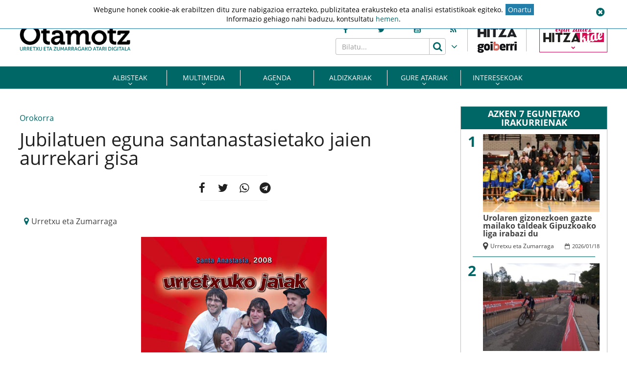

--- FILE ---
content_type: text/html; charset=UTF-8
request_url: https://www.otamotz.eus/2008/09/14/jubilatuen-eguna-santanastasietako-jaien-aurrekari-gisa/
body_size: 18378
content:
<!doctype html>
<html lang="eu" class="no-js">
	<head>
		<meta charset="UTF-8">
		<meta http-equiv="X-UA-Compatible" content="IE=edge,chrome=1">
		<!--<meta http-equiv="Access-Control-Allow-Origin" content="https://www.berria.eus">-->
		<meta name="viewport" content="width=device-width, initial-scale=1.0, minimum-scale=1.0, user-scalable=1"> 		<!--<meta name="mobileviewer" content="">-->
		<title>Jubilatuen eguna santanastasietako jaien aurrekari gisa - Otamotz : Otamotz</title>
		<meta name="description" content="Urretxu eta zumarragako atari digitala">
				<link href="https://www.otamotz.eus/site/edukia/themes/otamotz/src/images/public/icons1/favicons/favicon.ico" rel="shortcut icon"> 		<link href="https://www.otamotz.eus/site/edukia/themes/otamotz/src/images/public/icons1/touch/touch.png" rel="apple-touch-icon-precomposed">	
		<link rel="apple-touch-icon" sizes="57x57" href="https://www.otamotz.eus/site/edukia/themes/otamotz/src/images/public/icons1/touch/apple-touch-icon-57x57.png" />
		<link rel="apple-touch-icon" sizes="60x60" href="https://www.otamotz.eus/site/edukia/themes/otamotz/src/images/public/icons1/touch/apple-touch-icon-60x60.png" />
		<link rel="apple-touch-icon" sizes="72x72" href="https://www.otamotz.eus/site/edukia/themes/otamotz/src/images/public/icons1/touch/apple-touch-icon-72x72.png" />
		<link rel="apple-touch-icon" sizes="76x76" href="https://www.otamotz.eus/site/edukia/themes/otamotz/src/images/public/icons1/touch/apple-touch-icon-76x76.png" />
		<link rel="apple-touch-icon" sizes="114x114" href="https://www.otamotz.eus/site/edukia/themes/otamotz/src/images/public/icons1/touch/apple-touch-icon-114x114.png" />
		<link rel="apple-touch-icon" sizes="120x120" href="https://www.otamotz.eus/site/edukia/themes/otamotz/src/images/public/icons1/touch/apple-touch-icon-120x120.png" />
		<link rel="apple-touch-icon" sizes="144x144" href="https://www.otamotz.eus/site/edukia/themes/otamotz/src/images/public/icons1/touch/apple-touch-icon-144x144.png" />
		<link rel="apple-touch-icon" sizes="152x152" href="https://www.otamotz.eus/site/edukia/themes/otamotz/src/images/public/icons1/touch/apple-touch-icon-152x152.png" />
		
		<meta name="google" content="notranslate" />
		<link href="//www.google-analytics.com" rel="dns-prefetch">
		<link rel="alternate" type="application/rss+xml" title="Otamotz" href="https://www.otamotz.eus/feed/" />		
		<script type="text/javascript">
			var ajaxUrl="https://www.otamotz.eus/site/wp-admin/admin-ajax.php";
		</script>
		<meta name='robots' content='index, follow, max-image-preview:large, max-snippet:-1, max-video-preview:-1' />

	<!-- This site is optimized with the Yoast SEO plugin v20.1 - https://yoast.com/wordpress/plugins/seo/ -->
	<link rel="canonical" href="https://www.otamotz.eus/2008/09/14/jubilatuen-eguna-santanastasietako-jaien-aurrekari-gisa/" />
	<meta property="og:locale" content="en_US" />
	<meta property="og:type" content="article" />
	<meta property="og:title" content="Jubilatuen eguna santanastasietako jaien aurrekari gisa - Otamotz" />
	<meta property="og:description" content="Egitaraua: 12:15.- Jubilatuak eta Udal Korporazioa egoitzan elkartuko dira, eta txistulari taldeak lagundurik, Martin Deunaren elizaraino joango dira. 12:30.- Meza, [&hellip;]" />
	<meta property="og:url" content="https://www.otamotz.eus/2008/09/14/jubilatuen-eguna-santanastasietako-jaien-aurrekari-gisa/" />
	<meta property="og:site_name" content="Otamotz" />
	<meta property="article:published_time" content="2008-09-14T10:02:08+00:00" />
	<meta property="article:modified_time" content="2020-03-29T15:35:37+00:00" />
	<meta property="og:image" content="https://www.otamotz.eus/site/files/2008/09/santanastasiak_2008_natural_web.jpg" />
	<meta property="og:image:width" content="379" />
	<meta property="og:image:height" content="361" />
	<meta property="og:image:type" content="image/jpeg" />
	<meta name="author" content="Otamotz" />
	<meta name="twitter:card" content="summary_large_image" />
	<meta name="twitter:label1" content="Written by" />
	<meta name="twitter:data1" content="Otamotz" />
	<meta name="twitter:label2" content="Est. reading time" />
	<meta name="twitter:data2" content="1 minutua" />
	<script type="application/ld+json" class="yoast-schema-graph">{"@context":"https://schema.org","@graph":[{"@type":"WebPage","@id":"https://www.otamotz.eus/2008/09/14/jubilatuen-eguna-santanastasietako-jaien-aurrekari-gisa/","url":"https://www.otamotz.eus/2008/09/14/jubilatuen-eguna-santanastasietako-jaien-aurrekari-gisa/","name":"Jubilatuen eguna santanastasietako jaien aurrekari gisa - Otamotz","isPartOf":{"@id":"https://www.otamotz.eus/#website"},"primaryImageOfPage":{"@id":"https://www.otamotz.eus/2008/09/14/jubilatuen-eguna-santanastasietako-jaien-aurrekari-gisa/#primaryimage"},"image":{"@id":"https://www.otamotz.eus/2008/09/14/jubilatuen-eguna-santanastasietako-jaien-aurrekari-gisa/#primaryimage"},"thumbnailUrl":"https://www.otamotz.eus/site/files/2008/09/santanastasiak_2008_natural_web.jpg","datePublished":"2008-09-14T10:02:08+00:00","dateModified":"2020-03-29T15:35:37+00:00","author":{"@id":"https://www.otamotz.eus/#/schema/person/585c770b9c624c9e6ec17ca3f5e600d8"},"breadcrumb":{"@id":"https://www.otamotz.eus/2008/09/14/jubilatuen-eguna-santanastasietako-jaien-aurrekari-gisa/#breadcrumb"},"inLanguage":"eu","potentialAction":[{"@type":"ReadAction","target":["https://www.otamotz.eus/2008/09/14/jubilatuen-eguna-santanastasietako-jaien-aurrekari-gisa/"]}]},{"@type":"ImageObject","inLanguage":"eu","@id":"https://www.otamotz.eus/2008/09/14/jubilatuen-eguna-santanastasietako-jaien-aurrekari-gisa/#primaryimage","url":"https://www.otamotz.eus/site/files/2008/09/santanastasiak_2008_natural_web.jpg","contentUrl":"https://www.otamotz.eus/site/files/2008/09/santanastasiak_2008_natural_web.jpg","width":379,"height":361},{"@type":"BreadcrumbList","@id":"https://www.otamotz.eus/2008/09/14/jubilatuen-eguna-santanastasietako-jaien-aurrekari-gisa/#breadcrumb","itemListElement":[{"@type":"ListItem","position":1,"name":"Home","item":"https://www.otamotz.eus/"},{"@type":"ListItem","position":2,"name":"Jubilatuen eguna santanastasietako jaien aurrekari gisa"}]},{"@type":"WebSite","@id":"https://www.otamotz.eus/#website","url":"https://www.otamotz.eus/","name":"Otamotz","description":"Urretxu eta zumarragako atari digitala","potentialAction":[{"@type":"SearchAction","target":{"@type":"EntryPoint","urlTemplate":"https://www.otamotz.eus/?s={search_term_string}"},"query-input":"required name=search_term_string"}],"inLanguage":"eu"},{"@type":"Person","@id":"https://www.otamotz.eus/#/schema/person/585c770b9c624c9e6ec17ca3f5e600d8","name":"Otamotz","image":{"@type":"ImageObject","inLanguage":"eu","@id":"https://www.otamotz.eus/#/schema/person/image/","url":"https://secure.gravatar.com/avatar/7b43c028d7e3999277bf75b37b8d7d63?s=96&d=mm&r=g","contentUrl":"https://secure.gravatar.com/avatar/7b43c028d7e3999277bf75b37b8d7d63?s=96&d=mm&r=g","caption":"Otamotz"}}]}</script>
	<!-- / Yoast SEO plugin. -->


<script type="text/javascript">
window._wpemojiSettings = {"baseUrl":"https:\/\/s.w.org\/images\/core\/emoji\/14.0.0\/72x72\/","ext":".png","svgUrl":"https:\/\/s.w.org\/images\/core\/emoji\/14.0.0\/svg\/","svgExt":".svg","source":{"concatemoji":"https:\/\/www.otamotz.eus\/site\/wp-includes\/js\/wp-emoji-release.min.js?ver=6.1.9"}};
/*! This file is auto-generated */
!function(e,a,t){var n,r,o,i=a.createElement("canvas"),p=i.getContext&&i.getContext("2d");function s(e,t){var a=String.fromCharCode,e=(p.clearRect(0,0,i.width,i.height),p.fillText(a.apply(this,e),0,0),i.toDataURL());return p.clearRect(0,0,i.width,i.height),p.fillText(a.apply(this,t),0,0),e===i.toDataURL()}function c(e){var t=a.createElement("script");t.src=e,t.defer=t.type="text/javascript",a.getElementsByTagName("head")[0].appendChild(t)}for(o=Array("flag","emoji"),t.supports={everything:!0,everythingExceptFlag:!0},r=0;r<o.length;r++)t.supports[o[r]]=function(e){if(p&&p.fillText)switch(p.textBaseline="top",p.font="600 32px Arial",e){case"flag":return s([127987,65039,8205,9895,65039],[127987,65039,8203,9895,65039])?!1:!s([55356,56826,55356,56819],[55356,56826,8203,55356,56819])&&!s([55356,57332,56128,56423,56128,56418,56128,56421,56128,56430,56128,56423,56128,56447],[55356,57332,8203,56128,56423,8203,56128,56418,8203,56128,56421,8203,56128,56430,8203,56128,56423,8203,56128,56447]);case"emoji":return!s([129777,127995,8205,129778,127999],[129777,127995,8203,129778,127999])}return!1}(o[r]),t.supports.everything=t.supports.everything&&t.supports[o[r]],"flag"!==o[r]&&(t.supports.everythingExceptFlag=t.supports.everythingExceptFlag&&t.supports[o[r]]);t.supports.everythingExceptFlag=t.supports.everythingExceptFlag&&!t.supports.flag,t.DOMReady=!1,t.readyCallback=function(){t.DOMReady=!0},t.supports.everything||(n=function(){t.readyCallback()},a.addEventListener?(a.addEventListener("DOMContentLoaded",n,!1),e.addEventListener("load",n,!1)):(e.attachEvent("onload",n),a.attachEvent("onreadystatechange",function(){"complete"===a.readyState&&t.readyCallback()})),(e=t.source||{}).concatemoji?c(e.concatemoji):e.wpemoji&&e.twemoji&&(c(e.twemoji),c(e.wpemoji)))}(window,document,window._wpemojiSettings);
</script>
<style type="text/css">
img.wp-smiley,
img.emoji {
	display: inline !important;
	border: none !important;
	box-shadow: none !important;
	height: 1em !important;
	width: 1em !important;
	margin: 0 0.07em !important;
	vertical-align: -0.1em !important;
	background: none !important;
	padding: 0 !important;
}
</style>
	<link rel='stylesheet' id='wp-block-library-css' href='https://www.otamotz.eus/site/wp-includes/css/dist/block-library/style.min.css?ver=6.1.9' type='text/css' media='all' />
<link rel='stylesheet' id='classic-theme-styles-css' href='https://www.otamotz.eus/site/wp-includes/css/classic-themes.min.css?ver=1' type='text/css' media='all' />
<style id='global-styles-inline-css' type='text/css'>
body{--wp--preset--color--black: #000000;--wp--preset--color--cyan-bluish-gray: #abb8c3;--wp--preset--color--white: #ffffff;--wp--preset--color--pale-pink: #f78da7;--wp--preset--color--vivid-red: #cf2e2e;--wp--preset--color--luminous-vivid-orange: #ff6900;--wp--preset--color--luminous-vivid-amber: #fcb900;--wp--preset--color--light-green-cyan: #7bdcb5;--wp--preset--color--vivid-green-cyan: #00d084;--wp--preset--color--pale-cyan-blue: #8ed1fc;--wp--preset--color--vivid-cyan-blue: #0693e3;--wp--preset--color--vivid-purple: #9b51e0;--wp--preset--gradient--vivid-cyan-blue-to-vivid-purple: linear-gradient(135deg,rgba(6,147,227,1) 0%,rgb(155,81,224) 100%);--wp--preset--gradient--light-green-cyan-to-vivid-green-cyan: linear-gradient(135deg,rgb(122,220,180) 0%,rgb(0,208,130) 100%);--wp--preset--gradient--luminous-vivid-amber-to-luminous-vivid-orange: linear-gradient(135deg,rgba(252,185,0,1) 0%,rgba(255,105,0,1) 100%);--wp--preset--gradient--luminous-vivid-orange-to-vivid-red: linear-gradient(135deg,rgba(255,105,0,1) 0%,rgb(207,46,46) 100%);--wp--preset--gradient--very-light-gray-to-cyan-bluish-gray: linear-gradient(135deg,rgb(238,238,238) 0%,rgb(169,184,195) 100%);--wp--preset--gradient--cool-to-warm-spectrum: linear-gradient(135deg,rgb(74,234,220) 0%,rgb(151,120,209) 20%,rgb(207,42,186) 40%,rgb(238,44,130) 60%,rgb(251,105,98) 80%,rgb(254,248,76) 100%);--wp--preset--gradient--blush-light-purple: linear-gradient(135deg,rgb(255,206,236) 0%,rgb(152,150,240) 100%);--wp--preset--gradient--blush-bordeaux: linear-gradient(135deg,rgb(254,205,165) 0%,rgb(254,45,45) 50%,rgb(107,0,62) 100%);--wp--preset--gradient--luminous-dusk: linear-gradient(135deg,rgb(255,203,112) 0%,rgb(199,81,192) 50%,rgb(65,88,208) 100%);--wp--preset--gradient--pale-ocean: linear-gradient(135deg,rgb(255,245,203) 0%,rgb(182,227,212) 50%,rgb(51,167,181) 100%);--wp--preset--gradient--electric-grass: linear-gradient(135deg,rgb(202,248,128) 0%,rgb(113,206,126) 100%);--wp--preset--gradient--midnight: linear-gradient(135deg,rgb(2,3,129) 0%,rgb(40,116,252) 100%);--wp--preset--duotone--dark-grayscale: url('#wp-duotone-dark-grayscale');--wp--preset--duotone--grayscale: url('#wp-duotone-grayscale');--wp--preset--duotone--purple-yellow: url('#wp-duotone-purple-yellow');--wp--preset--duotone--blue-red: url('#wp-duotone-blue-red');--wp--preset--duotone--midnight: url('#wp-duotone-midnight');--wp--preset--duotone--magenta-yellow: url('#wp-duotone-magenta-yellow');--wp--preset--duotone--purple-green: url('#wp-duotone-purple-green');--wp--preset--duotone--blue-orange: url('#wp-duotone-blue-orange');--wp--preset--font-size--small: 13px;--wp--preset--font-size--medium: 20px;--wp--preset--font-size--large: 36px;--wp--preset--font-size--x-large: 42px;--wp--preset--spacing--20: 0.44rem;--wp--preset--spacing--30: 0.67rem;--wp--preset--spacing--40: 1rem;--wp--preset--spacing--50: 1.5rem;--wp--preset--spacing--60: 2.25rem;--wp--preset--spacing--70: 3.38rem;--wp--preset--spacing--80: 5.06rem;}:where(.is-layout-flex){gap: 0.5em;}body .is-layout-flow > .alignleft{float: left;margin-inline-start: 0;margin-inline-end: 2em;}body .is-layout-flow > .alignright{float: right;margin-inline-start: 2em;margin-inline-end: 0;}body .is-layout-flow > .aligncenter{margin-left: auto !important;margin-right: auto !important;}body .is-layout-constrained > .alignleft{float: left;margin-inline-start: 0;margin-inline-end: 2em;}body .is-layout-constrained > .alignright{float: right;margin-inline-start: 2em;margin-inline-end: 0;}body .is-layout-constrained > .aligncenter{margin-left: auto !important;margin-right: auto !important;}body .is-layout-constrained > :where(:not(.alignleft):not(.alignright):not(.alignfull)){max-width: var(--wp--style--global--content-size);margin-left: auto !important;margin-right: auto !important;}body .is-layout-constrained > .alignwide{max-width: var(--wp--style--global--wide-size);}body .is-layout-flex{display: flex;}body .is-layout-flex{flex-wrap: wrap;align-items: center;}body .is-layout-flex > *{margin: 0;}:where(.wp-block-columns.is-layout-flex){gap: 2em;}.has-black-color{color: var(--wp--preset--color--black) !important;}.has-cyan-bluish-gray-color{color: var(--wp--preset--color--cyan-bluish-gray) !important;}.has-white-color{color: var(--wp--preset--color--white) !important;}.has-pale-pink-color{color: var(--wp--preset--color--pale-pink) !important;}.has-vivid-red-color{color: var(--wp--preset--color--vivid-red) !important;}.has-luminous-vivid-orange-color{color: var(--wp--preset--color--luminous-vivid-orange) !important;}.has-luminous-vivid-amber-color{color: var(--wp--preset--color--luminous-vivid-amber) !important;}.has-light-green-cyan-color{color: var(--wp--preset--color--light-green-cyan) !important;}.has-vivid-green-cyan-color{color: var(--wp--preset--color--vivid-green-cyan) !important;}.has-pale-cyan-blue-color{color: var(--wp--preset--color--pale-cyan-blue) !important;}.has-vivid-cyan-blue-color{color: var(--wp--preset--color--vivid-cyan-blue) !important;}.has-vivid-purple-color{color: var(--wp--preset--color--vivid-purple) !important;}.has-black-background-color{background-color: var(--wp--preset--color--black) !important;}.has-cyan-bluish-gray-background-color{background-color: var(--wp--preset--color--cyan-bluish-gray) !important;}.has-white-background-color{background-color: var(--wp--preset--color--white) !important;}.has-pale-pink-background-color{background-color: var(--wp--preset--color--pale-pink) !important;}.has-vivid-red-background-color{background-color: var(--wp--preset--color--vivid-red) !important;}.has-luminous-vivid-orange-background-color{background-color: var(--wp--preset--color--luminous-vivid-orange) !important;}.has-luminous-vivid-amber-background-color{background-color: var(--wp--preset--color--luminous-vivid-amber) !important;}.has-light-green-cyan-background-color{background-color: var(--wp--preset--color--light-green-cyan) !important;}.has-vivid-green-cyan-background-color{background-color: var(--wp--preset--color--vivid-green-cyan) !important;}.has-pale-cyan-blue-background-color{background-color: var(--wp--preset--color--pale-cyan-blue) !important;}.has-vivid-cyan-blue-background-color{background-color: var(--wp--preset--color--vivid-cyan-blue) !important;}.has-vivid-purple-background-color{background-color: var(--wp--preset--color--vivid-purple) !important;}.has-black-border-color{border-color: var(--wp--preset--color--black) !important;}.has-cyan-bluish-gray-border-color{border-color: var(--wp--preset--color--cyan-bluish-gray) !important;}.has-white-border-color{border-color: var(--wp--preset--color--white) !important;}.has-pale-pink-border-color{border-color: var(--wp--preset--color--pale-pink) !important;}.has-vivid-red-border-color{border-color: var(--wp--preset--color--vivid-red) !important;}.has-luminous-vivid-orange-border-color{border-color: var(--wp--preset--color--luminous-vivid-orange) !important;}.has-luminous-vivid-amber-border-color{border-color: var(--wp--preset--color--luminous-vivid-amber) !important;}.has-light-green-cyan-border-color{border-color: var(--wp--preset--color--light-green-cyan) !important;}.has-vivid-green-cyan-border-color{border-color: var(--wp--preset--color--vivid-green-cyan) !important;}.has-pale-cyan-blue-border-color{border-color: var(--wp--preset--color--pale-cyan-blue) !important;}.has-vivid-cyan-blue-border-color{border-color: var(--wp--preset--color--vivid-cyan-blue) !important;}.has-vivid-purple-border-color{border-color: var(--wp--preset--color--vivid-purple) !important;}.has-vivid-cyan-blue-to-vivid-purple-gradient-background{background: var(--wp--preset--gradient--vivid-cyan-blue-to-vivid-purple) !important;}.has-light-green-cyan-to-vivid-green-cyan-gradient-background{background: var(--wp--preset--gradient--light-green-cyan-to-vivid-green-cyan) !important;}.has-luminous-vivid-amber-to-luminous-vivid-orange-gradient-background{background: var(--wp--preset--gradient--luminous-vivid-amber-to-luminous-vivid-orange) !important;}.has-luminous-vivid-orange-to-vivid-red-gradient-background{background: var(--wp--preset--gradient--luminous-vivid-orange-to-vivid-red) !important;}.has-very-light-gray-to-cyan-bluish-gray-gradient-background{background: var(--wp--preset--gradient--very-light-gray-to-cyan-bluish-gray) !important;}.has-cool-to-warm-spectrum-gradient-background{background: var(--wp--preset--gradient--cool-to-warm-spectrum) !important;}.has-blush-light-purple-gradient-background{background: var(--wp--preset--gradient--blush-light-purple) !important;}.has-blush-bordeaux-gradient-background{background: var(--wp--preset--gradient--blush-bordeaux) !important;}.has-luminous-dusk-gradient-background{background: var(--wp--preset--gradient--luminous-dusk) !important;}.has-pale-ocean-gradient-background{background: var(--wp--preset--gradient--pale-ocean) !important;}.has-electric-grass-gradient-background{background: var(--wp--preset--gradient--electric-grass) !important;}.has-midnight-gradient-background{background: var(--wp--preset--gradient--midnight) !important;}.has-small-font-size{font-size: var(--wp--preset--font-size--small) !important;}.has-medium-font-size{font-size: var(--wp--preset--font-size--medium) !important;}.has-large-font-size{font-size: var(--wp--preset--font-size--large) !important;}.has-x-large-font-size{font-size: var(--wp--preset--font-size--x-large) !important;}
.wp-block-navigation a:where(:not(.wp-element-button)){color: inherit;}
:where(.wp-block-columns.is-layout-flex){gap: 2em;}
.wp-block-pullquote{font-size: 1.5em;line-height: 1.6;}
</style>
<link rel='stylesheet' id='archives-cal-calendrier-css' href='https://www.otamotz.eus/site/edukia/funtzioak/archives-calendar-widget/themes/calendrier.css?ver=1.0.12' type='text/css' media='all' />
<link rel='stylesheet' id='contact-form-7-css' href='https://www.otamotz.eus/site/edukia/funtzioak/contact-form-7/includes/css/styles.css?ver=5.1.7' type='text/css' media='all' />
<link rel='stylesheet' id='cookie-law-info-css' href='https://www.otamotz.eus/site/edukia/funtzioak/cookie-law-info/legacy/public/css/cookie-law-info-public.css?ver=3.0.8' type='text/css' media='all' />
<link rel='stylesheet' id='cookie-law-info-gdpr-css' href='https://www.otamotz.eus/site/edukia/funtzioak/cookie-law-info/legacy/public/css/cookie-law-info-gdpr.css?ver=3.0.8' type='text/css' media='all' />
<link rel='stylesheet' id='bootstrap-css' href='https://www.otamotz.eus/site/edukia/themes/hitza/src/css/min/libs/bootstrap/bootstrap.css?ver=3.3.7' type='text/css' media='all' />
<link rel='stylesheet' id='bs_select-css' href='https://www.otamotz.eus/site/edukia/themes/hitza/src/css/min/libs/bootstrap/bootstrap-select.css?ver=1.12.4' type='text/css' media='all' />
<link rel='stylesheet' id='owl-css' href='https://www.otamotz.eus/site/edukia/themes/hitza/src/css/min/libs/owlcarousel/owl.carousel.css?ver=2.2.1' type='text/css' media='all' />
<link rel='stylesheet' id='datepicker-css' href='https://www.otamotz.eus/site/edukia/themes/hitza/src/css/min/libs/calendar/datepicker.css?ver=2.0' type='text/css' media='all' />
<link rel='stylesheet' id='mpopup-css' href='https://www.otamotz.eus/site/edukia/themes/hitza/src/css/min/libs/galeries/magnific-popup.css?ver=1.1.0' type='text/css' media='all' />
<link rel='stylesheet' id='main-css' href='https://www.otamotz.eus/site/edukia/themes/hitza/src/css/min/self/public/main.css?ver=0.0.8.07' type='text/css' media='all' />
<link rel='stylesheet' id='calendar-css' href='https://www.otamotz.eus/site/edukia/themes/hitza/src/css/min/libs/calendar/fullcalendar.css?ver=3.8.2' type='text/css' media='all' />
<link rel='stylesheet' id='calendarprint-css' href='https://www.otamotz.eus/site/edukia/themes/hitza/src/css/min/libs/calendar/print.css?ver=3.8.2' type='text/css' media='all' />
<link rel='stylesheet' id='agenda-css' href='https://www.otamotz.eus/site/edukia/themes/hitza/src/css/min/self/public/views/agenda.css?ver=0.0.8.07' type='text/css' media='all' />
<link rel='stylesheet' id='haut-css' href='https://www.otamotz.eus/site/edukia/themes/hitza/src/css/min/self/public/views/hauteskundeak.css?ver=0.0.8.07' type='text/css' media='all' />
<link rel='stylesheet' id='otamotz-css' href='https://www.otamotz.eus/site/edukia/themes/hitza/src/css/min/self/public/otamotz.css?ver=0.0.8.07' type='text/css' media='all' />
<link rel='stylesheet' id='fontawesome-css' href='https://www.otamotz.eus/site/edukia/themes/hitza/src/css/min/libs/font-awesome/font-awesome.css?ver=4.7.0' type='text/css' media='all' />
<script type='text/javascript' src='https://www.otamotz.eus/site/wp-includes/js/jquery/jquery.min.js?ver=3.6.1' id='jquery-core-js'></script>
<script type='text/javascript' src='https://www.otamotz.eus/site/wp-includes/js/jquery/jquery-migrate.min.js?ver=3.3.2' id='jquery-migrate-js'></script>
<script type='text/javascript' src='https://www.otamotz.eus/site/edukia/funtzioak/archives-calendar-widget/admin/js/jquery.arcw-init.js?ver=1.0.12' id='jquery-arcw-js'></script>
<script type='text/javascript' id='cookie-law-info-js-extra'>
/* <![CDATA[ */
var Cli_Data = {"nn_cookie_ids":[],"cookielist":[],"non_necessary_cookies":[],"ccpaEnabled":"","ccpaRegionBased":"","ccpaBarEnabled":"","strictlyEnabled":["necessary","obligatoire"],"ccpaType":"gdpr","js_blocking":"","custom_integration":"","triggerDomRefresh":"","secure_cookies":""};
var cli_cookiebar_settings = {"animate_speed_hide":"500","animate_speed_show":"500","background":"#FFF","border":"#b1a6a6c2","border_on":"","button_1_button_colour":"#000","button_1_button_hover":"#000000","button_1_link_colour":"#006666","button_1_as_button":"","button_1_new_win":"","button_2_button_colour":"#333","button_2_button_hover":"#292929","button_2_link_colour":"#006666","button_2_as_button":"","button_2_hidebar":"","button_3_button_colour":"#000","button_3_button_hover":"#000000","button_3_link_colour":"#006666","button_3_as_button":"","button_3_new_win":"","button_4_button_colour":"#000","button_4_button_hover":"#000000","button_4_link_colour":"#ffffff","button_4_as_button":"1","button_7_button_colour":"#61a229","button_7_button_hover":"#4e8221","button_7_link_colour":"#fff","button_7_as_button":"1","button_7_new_win":"","font_family":"inherit","header_fix":"1","notify_animate_hide":"1","notify_animate_show":"1","notify_div_id":"#cookie-law-info-bar","notify_position_horizontal":"right","notify_position_vertical":"top","scroll_close":"","scroll_close_reload":"","accept_close_reload":"","reject_close_reload":"","showagain_tab":"","showagain_background":"#fff","showagain_border":"#000","showagain_div_id":"#cookie-law-info-again","showagain_x_position":"100px","text":"#000","show_once_yn":"","show_once":"10000","logging_on":"","as_popup":"","popup_overlay":"1","bar_heading_text":"","cookie_bar_as":"banner","popup_showagain_position":"bottom-right","widget_position":"left"};
var log_object = {"ajax_url":"https:\/\/www.otamotz.eus\/site\/wp-admin\/admin-ajax.php"};
/* ]]> */
</script>
<script type='text/javascript' src='https://www.otamotz.eus/site/edukia/funtzioak/cookie-law-info/legacy/public/js/cookie-law-info-public.js?ver=3.0.8' id='cookie-law-info-js'></script>
<script type='text/javascript' src='https://www.otamotz.eus/site/edukia/themes/hitza/src/js/min/libs/bootstrap/bootstrap.js?ver=3.3.7' id='bootstrap-js'></script>
<script type='text/javascript' src='https://www.otamotz.eus/site/edukia/themes/hitza/src/js/min/libs/bootstrap/bootstrap-select.js?ver=1.12.4' id='bs_select-js'></script>
<script type='text/javascript' src='https://www.otamotz.eus/site/edukia/themes/hitza/src/js/min/libs/owl/owl.carousel.js?ver=2.2.1' id='owl-js'></script>
<script type='text/javascript' src='https://www.otamotz.eus/site/edukia/themes/hitza/src/js/min/libs/owl/owl.carousel.thumbs.js?ver=2.2.1' id='owlt-js'></script>
<script type='text/javascript' src='https://www.otamotz.eus/site/edukia/themes/hitza/src/js/min/libs/plugins/sticky-kit.js?ver=1.1.2' id='sticky-js'></script>
<script type='text/javascript' src='https://www.otamotz.eus/site/edukia/themes/hitza/src/js/min/libs/calendar/datepicker.js?ver=2.0' id='datepicker-js'></script>
<script type='text/javascript' src='https://www.otamotz.eus/site/edukia/themes/hitza/src/js/min/libs/galeries/magnific-popup.js?ver=1.1.0' id='mpopup-js'></script>
<script type='text/javascript' src='https://www.otamotz.eus/site/edukia/themes/hitza/src/js/min/libs/plugins/autoHeight.js?ver=1.0.0' id='autoheight-js'></script>
<script type='text/javascript' src='https://www.otamotz.eus/site/edukia/themes/hitza/src/js/min/libs/plugins/iframeResizer.js?ver=1.0.0' id='frameresize-js'></script>
<script type='text/javascript' src='https://www.otamotz.eus/site/edukia/themes/hitza/src/js/min/libs/plugins/device-uuid.js?ver=1.0.4' id='uuid-js'></script>
<script type='text/javascript' src='https://www.otamotz.eus/site/edukia/themes/hitza/src/js/min/libs/galeries/imagesloaded.js?ver=4.1.1' id='imgload-js'></script>
<script type='text/javascript' src='https://www.otamotz.eus/site/edukia/themes/hitza/src/js/min/libs/galeries/isotope.js?ver=3.0.1' id='galeries-js'></script>
<script type='text/javascript' src='https://www.otamotz.eus/site/edukia/themes/hitza/src/js/min/self/public/main.js?ver=0.0.8.07' id='main-js'></script>
<script type='text/javascript' src='https://www.otamotz.eus/site/edukia/themes/hitza/src/js/min/self/public/custom.js?ver=0.0.8.07' id='custom-js'></script>
<script type='text/javascript' src='https://www.otamotz.eus/site/wp-includes/js/dist/vendor/moment.min.js?ver=2.29.4' id='moment-js'></script>
<script type='text/javascript' id='moment-js-after'>
moment.updateLocale( 'eu', {"months":["urtarrila","otsaila","martxoa","apirila","maiatza","ekaina","uztaila","abuztua","iraila","urria","azaroa","abendua"],"monthsShort":["Urt","Ots","Mar","Api","Mai","Eka","Uzt","Abu","Ira","Urr","Aza","Abe"],"weekdays":["igandea","astelehena","asteartea","asteazkena","osteguna","ostirala","larunbata"],"weekdaysShort":["ig.","al.","ar.","az.","og.","ol.","lr."],"week":{"dow":1},"longDateFormat":{"LT":"H:i","LTS":null,"L":null,"LL":"Y-m-d","LLL":"Y-m-d G:i","LLLL":null}} );
</script>
<script type='text/javascript' src='https://www.otamotz.eus/site/edukia/themes/hitza/src/js/min/libs/calendar/fullcalendar.js?ver=3.8.2' id='calendar-js'></script>
<script type='text/javascript' src='https://www.otamotz.eus/site/edukia/themes/hitza/src/js/min/self/public/views/agenda.js?ver=0.0.8.07' id='agenda-js'></script>
<script type='text/javascript' src='https://www.otamotz.eus/site/edukia/themes/hitza/src/js/min/self/public/views/hauteskundeak.js?ver=0.0.8.07' id='haut-js'></script>
<script type='text/javascript' src='https://www.otamotz.eus/site/edukia/themes/hitza/src/js/min/self/common/main.js?ver=0.0.8.07' id='general-js'></script>
<link rel="https://api.w.org/" href="https://www.otamotz.eus/wp-json/" /><link rel="alternate" type="application/json" href="https://www.otamotz.eus/wp-json/wp/v2/posts/4889" /><link rel="alternate" type="application/json+oembed" href="https://www.otamotz.eus/wp-json/oembed/1.0/embed?url=https%3A%2F%2Fwww.otamotz.eus%2F2008%2F09%2F14%2Fjubilatuen-eguna-santanastasietako-jaien-aurrekari-gisa%2F" />
<link rel="alternate" type="text/xml+oembed" href="https://www.otamotz.eus/wp-json/oembed/1.0/embed?url=https%3A%2F%2Fwww.otamotz.eus%2F2008%2F09%2F14%2Fjubilatuen-eguna-santanastasietako-jaien-aurrekari-gisa%2F&#038;format=xml" />
		<script type="text/javascript">
	var _gaq = _gaq || [];
	_gaq.push(['_setAccount', 'UA-1848606-1']);
	_gaq.push(['_gat._forceSSL']);
	_gaq.push(['_trackPageview']);

	(function () {
		var ga = document.createElement('script');
		ga.type = 'text/javascript';
		ga.async = true;
		ga.src = ('https:' == document.location.protocol ? 'https://ssl' : 'http://www') + '.google-analytics.com/ga.js';
		var s = document.getElementsByTagName('script')[0];
		s.parentNode.insertBefore(ga, s);
	})();
</script>
<!-- Google tag (gtag.js) -->
<script async src="https://www.googletagmanager.com/gtag/js?id=G-NFQ7DSGWX9"></script>
<script>
  window.dataLayer = window.dataLayer || [];
  function gtag(){dataLayer.push(arguments);}
  gtag('js', new Date());

  gtag('config', 'G-NFQ7DSGWX9');
</script>
					<script type="application/javascript" src="//ced.sascdn.com/tag/3282/smart.js" async></script>
			<script type="application/javascript">
			    var sas = sas || {};
			    sas.cmd = sas.cmd || [];
			    sas.cmd.push(function() {
			        sas.setup({ networkid: 3282, domain: "//www8.smartadserver.com", async: true });
			    });
			    sas.cmd.push(function() {
			        sas.call("onecall", {
			            siteId: 327574, //275376
			            pageId: 1156246, //1024045
			            formats: [
			                 { id: 72139 },{ id: 72140 },{ id: 72141 },{ id: 72142 },{ id: 72117 },{ id: 72148 },{ id: 72121 },{ id: 72131 },{ id: 107740 },{ id: 72143 },{ id: 72144 }
			            ],
			            target: ''
			        });
			    });
			</script>		
		        <script src="https://ttsneuronala.elhuyar.eus/static/barrak/elhuyar.eus/tts-component.js" defer></script>
		<script>
			var TTS_berezia_param = {
				atzealdearen_kolorea : "#006666",
				testuaren_kolorea : "#ffffff",
				ikonoen_kolorea : "#006666",
				irakurtzekoa_xpath : '//article',
				irakurtzekonodoak_xpath : [
					'//div[@class="block subtitle"]',
			        '//h1',
			        '//p[@class="block excerpt"]',
			        '//div[@class="content"]//*[self::p or self::li][not(iframe)]'
				], 
				atalnagusiak_xpath:'//article',
				galderanodoak_xpath : [
					'//p[strong]'
				], 
				hizkuntza : "eu",
				aukeratu_daitezken_ahotsak:{
					'Emakume-ahotsa': "female_high",
					'Gizonezko-ahotsa': "male_high",
				},
			}
			//'//div[@class="content"]//p[not(iframe) and not(ancestor::div[contains(@class, "despiezea")])]'
			//'//div[@class="content"]//div[@class="despiezea despiezea_row"]',
		</script>		
	    <script type="text/javascript" charset="utf-8">

	    /*document.addEventListener("deviceready", onDeviceReady, false);

	    // device APIs are available
	    //
	    function onDeviceReady() {
	        //var element = document.getElementById('deviceProperties');
	        alert('Device Name: '     + device.name     + '<br />' +
	                            'Device Cordova: '  + device.cordova  + '<br />' +
	                            'Device Platform: ' + device.platform + '<br />' +
	                            'Device UUID: '     + device.uuid     + '<br />' +
	                            'Device Version: '  + device.version  + '<br />');
	    }*/

	    </script>		
	</head>
<body class="post-template-default single single-post postid-4889 single-format-standard" >
				<aside class="sidepubli left" role="complementary">
				<div class="publi">
					<div id="sas_72117"></div>
					<script type="application/javascript">
					    sas.cmd.push(function() {
					        sas.render("72117");  // Formato : ALBOKO_ZUTABEA_1 1x1
					    });
					</script>	
				</div>
			</aside>
					<aside class="sidepubli right" role="complementary">
				<div class="publi">
					<div id="sas_72148"></div>
					<script type="application/javascript">
					    sas.cmd.push(function() {
					        sas.render("72148");  // Formato : ALBOKO_ZUTABEA_2 1x1
					    });
					</script>	
				</div>
			</aside>
				<header id="header" class="block center" role="navigation">
				<div class="topbar block">
		<div class="block wrapper">
			<!--<div class="publi publiTop" data-key="" data-key2="" >-->
			<div class="publi publiTop" >
				<div id="sas_72131"></div>
				<script type="application/javascript">
				    sas.cmd.push(function() {
				        sas.render("72131");  // Formato : GOIKO_BANNERRA 1200x250
				    });
				</script>			
			</div>		
					</div>
	</div>	
<div class="header block">
	<div id="bodyOverlay"></div>
	<div class="block row">
		<div class="inner block middle wrapper" >
			<a class="logo ampliar" href="https://www.otamotz.eus/"><img src="https://www.otamotz.eus/site/edukia/themes/otamotz/src/images/public/icons1/logo.png" ></a>
			<div>
				<div class="meta">
					<ul class="rrss block middle">	<li><a target="_blank" href="https://es-es.facebook.com/Otamotz-1621434724779085/"><i class="fa fa-facebook" aria-hidden="true"></i></a></li>	<li><a target="_blank" href="https://twitter.com/otamotz"><i class="fa fa-twitter" aria-hidden="true"></i></a></li>	<li><a target="_blank" href="https://www.youtube.com/user/Goierrikohitza"><i class="fa fa-youtube-square" aria-hidden="true"></i></a></li>	<li><a target="_blank" href="https://www.otamotz.eus/feed"><i class="fa fa-rss" aria-hidden="true"></i></a></li></ul>					<div class="block search full">	<form action="https://www.otamotz.eus//" method="get" class="form" role="search" novalidate="">		<input type="text" name="s" placeholder="Bilatu..." class="form-control" >		<a class="btnSearch icon submit"><i class="fa fa-search" aria-hidden="true"></i></a>	</form>	<div class="openSearch">	<i class="fa fa-angle-down" aria-hidden="true"></i>	<form action="https://www.otamotz.eus/" method="get" class="form serchform" role="search" novalidate="">
	<i class="fa fa-angle-up closeSearch" aria-hidden="true"></i>
	<div class="row">
		<div class="col col-xs-12 col-sm-4">
					
			<input type="hidden" class="hidden" name="gaia" value="" >
			<select class="selectpicker form-control" multiple title="Gaia" data-size="0" data-selected-text-format="count > 2" data-live-search="true"  >
    			    				<option value="2"  >Ekonomia</option>
    			    				<option value="3"  >Euskara</option>
    			    				<option value="4"  >Gizartea</option>
    			    				<option value="5"  >Hirigintza</option>
    			    				<option value="6"  >Ingurumena</option>
    			    				<option value="7"  >Jaiak</option>
    			    				<option value="8"  >Kirola</option>
    			    				<option value="10"  >Kultura</option>
    			    				<option value="1"  >Orokorra</option>
    			    				<option value="11"  >Politika</option>
    			    				<option value="12"  >Udala</option>
    						</select>										
		</div>
		<div class="col col-xs-12 col-sm-4">
					
	        <input type="hidden" class="hidden" name="herriak" value="" >							
    		<select class="selectpicker form-control" multiple title="Herriak" data-size="0" data-selected-text-format="count > 2" data-live-search="true"  >
    			    				<option value="14"  >Urretxu</option>
    			    				<option value="15"  >Zumarraga</option>
    						</select>
		</div>	
		<div class="col col-xs-12 col-sm-4">
				
			<input type="hidden" class="hidden" name="generoa" value="" >
			<select class="selectpicker form-control" multiple title="Generoa" data-size="0" data-selected-text-format="count > 2" data-live-search="true"  >
  			    				<option value="16"  >Albistea</option>
    			    				<option value="17"  >Editoriala</option>
    			    				<option value="18"  >Elkarrizketa</option>
    			    				<option value="19"  >Erreportajea</option>
    			    				<option value="20"  >Iritzia</option>
    			    				<option value="21"  >Kronika</option>
    			    				<option value="22"  >Publirreportajea</option>
    						</select>	
		</div>
		<div class="col col-xs-6 col-sm-4">
						<input type="text" name="hdata" placeholder="Hasiera data" class="form-control datepicker" autocomplete="off" value="" >
		</div>
		<div class="col col-xs-6 col-sm-4">
					
			<input type="text" name="bdata" placeholder="Bukaera data" class="form-control datepicker" autocomplete="off" value="" >
		</div>					
		<div class="col col-xs-12 col-sm-4">
					
			<input type="hidden" class="hidden" name="egilea" value="" >
			<select class="selectpicker form-control" multiple title="Sinadura" data-size="0" data-selected-text-format="count > 2" data-live-search="true"  >

							                	<option value="7"  >Otamotz</option>    
		                				<!--<optgroup label="Komunitatea" >
					<option value="k_1"  >Froga</option>
				</optgroup>-->
			</select>
		</div>
		<div class="col col-xs-12 col-sm-8">
						
			<input type="text" name="s" placeholder="Gako hitzak" autocomplete="off" class="form-control" value="" >
		</div>
		<div class="col col-xs-12 col-sm-4 center">
			<!--<input type="button" class="btn icon" value="Bilatu" >-->
			<a class="btn icon submit"><i class="fa fa-search" aria-hidden="true"></i><span>Bilatu</span></a>
		</div>									
	</div>
</form>		</div></div>				</div>
				<div class="panelExtraLinks">
					<a target="_blank" href="https://goierri.hitza.eus/" >
						<img src="https://www.otamotz.eus/site/edukia/themes/otamotz/src/images/public/icons1/goierri.png" />
					</a>
					<a target="_blank" href="http://goiberri.eus/" >
						<img src="https://www.otamotz.eus/site/edukia/themes/otamotz/src/images/public/icons1/goiberri_logo.png" />
					</a>							
				</div>						

				<div class="menuMicrosite">
					<div>
													<a class="hitzakide" href="https://goierri.hitza.eus/hitzakide"  target="_blank"  >
								<span>egin zaitez</span>
								<img src="https://www.otamotz.eus/site/edukia/themes/hitza/src/images/public/hk_menu.png" > 								<i class="fa fa-chevron-down" aria-hidden="true"></i>
							</a>
							
						<ul id="menu-hitzakide-menua" class="second-nav-list"><li id="menu-item-98594" class="menu-item menu-item-type-custom menu-item-object-custom menu-item-98594"><a href="https://goierri.hitza.eus/hitzakide/gure-berri/">Gure berri</a></li>
<li id="menu-item-98595" class="menu-item menu-item-type-custom menu-item-object-custom menu-item-98595"><a target="_blank" rel="noopener" href="https://goierri.hitza.eus/hitzakide/txokoa/">Zozketak</a></li>
<li id="menu-item-98596" class="menu-item menu-item-type-custom menu-item-object-custom menu-item-98596"><a target="_blank" rel="noopener" href="https://goierri.hitza.eus/hitzakide/eskaintzak/">Eskaintzak</a></li>
<li id="menu-item-98597" class="menu-item menu-item-type-custom menu-item-object-custom menu-item-98597"><a target="_blank" rel="noopener" href="https://goierri.hitza.eus/hitzakide/aleak/">Hemeroteka</a></li>
</ul>					</div>
				</div>

				<!--<div class="login">
					<a data-toggle="modal" data-target="#modalRegistro"><span>Egin zaitez harpidedun!</span><i class="fa fa-newspaper-o" aria-hidden="true"></i></a>
					<a data-toggle="modal" data-target="#modalLogin"><span>Harpideduna<br/>zara? Sartu!</span><i class="fa fa-sign-in" aria-hidden="true"></i></a>
				</div>-->
			</div>	
		</div>	
	</div>
	<div id="mainMenu" class="block row nav sidePubli" role="navigation">
		<div class="inner block middle wrapper" >
			<a class="logo" style="z-index:2;" href="https://www.otamotz.eus/"><img src="https://www.otamotz.eus/site/edukia/themes/otamotz/src/images/public/icons1/logo.png" ></a>
			<div class="left">
				<a class="menuMobile"><i class="fa fa-bars" aria-hidden="true"></i></a>
				<a class="logoMobile" href="https://www.otamotz.eus/"><img src="https://www.otamotz.eus/site/edukia/themes/otamotz/src/images/public/icons1/logo-mobile.png" ></a>
			</div>
			<div class="navMenu block middle">
				<!--<a><i class="fa fa-arrow-circle-left" aria-hidden="true"></i></a>-->
				<div class="meta block logos">
					<a class="logoMobile" href="https://www.otamotz.eus/"><img src="https://www.otamotz.eus/site/edukia/themes/otamotz/src/images/public/icons1/logo.png" ></a>
					<a class="menucloser"><i class="fa fa-arrow-circle-left" aria-hidden="true"></i></a>
					<!--<a class="hitzakideMobile" href="/hitzakide"><img src="" ></a>-->
				</div>
				<div class="meta block">
					<ul class="rrss block middle">	<li><a target="_blank" href="https://es-es.facebook.com/Otamotz-1621434724779085/"><i class="fa fa-facebook" aria-hidden="true"></i></a></li>	<li><a target="_blank" href="https://twitter.com/otamotz"><i class="fa fa-twitter" aria-hidden="true"></i></a></li>	<li><a target="_blank" href="https://www.youtube.com/user/Goierrikohitza"><i class="fa fa-youtube-square" aria-hidden="true"></i></a></li>	<li><a target="_blank" href="https://www.otamotz.eus/feed"><i class="fa fa-rss" aria-hidden="true"></i></a></li></ul>					<div class="block search full">	<form action="https://www.otamotz.eus//" method="get" class="form" role="search" novalidate="">		<input type="text" name="s" placeholder="Bilatu..." class="form-control" >		<a class="btnSearch icon submit"><i class="fa fa-search" aria-hidden="true"></i></a>	</form>	<div class="openSearch">	<i class="fa fa-angle-down" aria-hidden="true"></i>	<form action="https://www.otamotz.eus/" method="get" class="form serchform" role="search" novalidate="">
	<i class="fa fa-angle-up closeSearch" aria-hidden="true"></i>
	<div class="row">
		<div class="col col-xs-12 col-sm-4">
					
			<input type="hidden" class="hidden" name="gaia" value="" >
			<select class="selectpicker form-control" multiple title="Gaia" data-size="0" data-selected-text-format="count > 2" data-live-search="true"  >
    			    				<option value="2"  >Ekonomia</option>
    			    				<option value="3"  >Euskara</option>
    			    				<option value="4"  >Gizartea</option>
    			    				<option value="5"  >Hirigintza</option>
    			    				<option value="6"  >Ingurumena</option>
    			    				<option value="7"  >Jaiak</option>
    			    				<option value="8"  >Kirola</option>
    			    				<option value="10"  >Kultura</option>
    			    				<option value="1"  >Orokorra</option>
    			    				<option value="11"  >Politika</option>
    			    				<option value="12"  >Udala</option>
    						</select>										
		</div>
		<div class="col col-xs-12 col-sm-4">
					
	        <input type="hidden" class="hidden" name="herriak" value="" >							
    		<select class="selectpicker form-control" multiple title="Herriak" data-size="0" data-selected-text-format="count > 2" data-live-search="true"  >
    			    				<option value="14"  >Urretxu</option>
    			    				<option value="15"  >Zumarraga</option>
    						</select>
		</div>	
		<div class="col col-xs-12 col-sm-4">
				
			<input type="hidden" class="hidden" name="generoa" value="" >
			<select class="selectpicker form-control" multiple title="Generoa" data-size="0" data-selected-text-format="count > 2" data-live-search="true"  >
  			    				<option value="16"  >Albistea</option>
    			    				<option value="17"  >Editoriala</option>
    			    				<option value="18"  >Elkarrizketa</option>
    			    				<option value="19"  >Erreportajea</option>
    			    				<option value="20"  >Iritzia</option>
    			    				<option value="21"  >Kronika</option>
    			    				<option value="22"  >Publirreportajea</option>
    						</select>	
		</div>
		<div class="col col-xs-6 col-sm-4">
						<input type="text" name="hdata" placeholder="Hasiera data" class="form-control datepicker" autocomplete="off" value="" >
		</div>
		<div class="col col-xs-6 col-sm-4">
					
			<input type="text" name="bdata" placeholder="Bukaera data" class="form-control datepicker" autocomplete="off" value="" >
		</div>					
		<div class="col col-xs-12 col-sm-4">
					
			<input type="hidden" class="hidden" name="egilea" value="" >
			<select class="selectpicker form-control" multiple title="Sinadura" data-size="0" data-selected-text-format="count > 2" data-live-search="true"  >

							                	<option value="7"  >Otamotz</option>    
		                				<!--<optgroup label="Komunitatea" >
					<option value="k_1"  >Froga</option>
				</optgroup>-->
			</select>
		</div>
		<div class="col col-xs-12 col-sm-8">
						
			<input type="text" name="s" placeholder="Gako hitzak" autocomplete="off" class="form-control" value="" >
		</div>
		<div class="col col-xs-12 col-sm-4 center">
			<!--<input type="button" class="btn icon" value="Bilatu" >-->
			<a class="btn icon submit"><i class="fa fa-search" aria-hidden="true"></i><span>Bilatu</span></a>
		</div>									
	</div>
</form>		</div></div>				</div>
				<ul id="menu-menu-orokorra" class="main-nav-list block middle"><li id="menu-item-98547" class="megamenu menu-item menu-item-type-post_type menu-item-object-page menu-item-home menu-item-has-children menu-item-98547"><a href="https://www.otamotz.eus/">Albisteak</a>
<ul class="sub-menu">
	<li id="menu-item-98548" class="row-3 col-4 menu-item menu-item-type-post_type menu-item-object-page menu-item-has-children menu-item-98548"><a href="https://www.otamotz.eus/gaiak/">Gaiak</a>
	<ul class="sub-menu">
		<li id="menu-item-98549" class="menu-item menu-item-type-taxonomy menu-item-object-category menu-item-98549"><a href="https://www.otamotz.eus/gaiak/aisia/">Aisia</a></li>
		<li id="menu-item-98550" class="menu-item menu-item-type-taxonomy menu-item-object-category menu-item-98550"><a href="https://www.otamotz.eus/gaiak/ekonomia/">Ekonomia</a></li>
		<li id="menu-item-98551" class="menu-item menu-item-type-taxonomy menu-item-object-category menu-item-98551"><a href="https://www.otamotz.eus/gaiak/euskara/">Euskara</a></li>
		<li id="menu-item-98552" class="menu-item menu-item-type-taxonomy menu-item-object-category menu-item-98552"><a href="https://www.otamotz.eus/gaiak/gizartea/">Gizartea</a></li>
		<li id="menu-item-98553" class="menu-item menu-item-type-taxonomy menu-item-object-category menu-item-98553"><a href="https://www.otamotz.eus/gaiak/hirigintza/">Hirigintza</a></li>
		<li id="menu-item-98554" class="menu-item menu-item-type-taxonomy menu-item-object-category menu-item-98554"><a href="https://www.otamotz.eus/gaiak/ingurumena/">Ingurumena</a></li>
		<li id="menu-item-98555" class="menu-item menu-item-type-taxonomy menu-item-object-category menu-item-98555"><a href="https://www.otamotz.eus/gaiak/jaiak/">Jaiak</a></li>
		<li id="menu-item-98556" class="menu-item menu-item-type-taxonomy menu-item-object-category menu-item-98556"><a href="https://www.otamotz.eus/gaiak/kirola/">Kirola</a></li>
		<li id="menu-item-98557" class="menu-item menu-item-type-taxonomy menu-item-object-category menu-item-98557"><a href="https://www.otamotz.eus/gaiak/kultura/">Kultura</a></li>
		<li id="menu-item-98559" class="menu-item menu-item-type-taxonomy menu-item-object-category menu-item-98559"><a href="https://www.otamotz.eus/gaiak/politika/">Politika</a></li>
		<li id="menu-item-98560" class="menu-item menu-item-type-taxonomy menu-item-object-category menu-item-98560"><a href="https://www.otamotz.eus/gaiak/udala/">Udala</a></li>
		<li id="menu-item-98558" class="menu-item menu-item-type-taxonomy menu-item-object-category current-post-ancestor current-menu-parent current-post-parent menu-item-98558"><a href="https://www.otamotz.eus/gaiak/orokora/">Orokorra</a></li>
	</ul>
</li>
	<li id="menu-item-98561" class="row-1 col-2 menu-item menu-item-type-post_type menu-item-object-page menu-item-has-children menu-item-98561"><a href="https://www.otamotz.eus/herriak/">Herriak</a>
	<ul class="sub-menu">
		<li id="menu-item-98563" class="menu-item menu-item-type-taxonomy menu-item-object-lekuak menu-item-98563"><a href="https://www.otamotz.eus/herriak/urretxu/">Urretxu</a></li>
		<li id="menu-item-98562" class="menu-item menu-item-type-taxonomy menu-item-object-lekuak menu-item-98562"><a href="https://www.otamotz.eus/herriak/zumarraga/">Zumarraga</a></li>
	</ul>
</li>
	<li id="menu-item-98564" class="row-1 col-3 menu-item menu-item-type-post_type menu-item-object-page menu-item-has-children menu-item-98564"><a href="https://www.otamotz.eus/generoak/">Generoak</a>
	<ul class="sub-menu">
		<li id="menu-item-98565" class="menu-item menu-item-type-taxonomy menu-item-object-generoak menu-item-98565"><a href="https://www.otamotz.eus/generoak/albisteak/">Albisteak</a></li>
		<li id="menu-item-98566" class="menu-item menu-item-type-taxonomy menu-item-object-generoak menu-item-98566"><a href="https://www.otamotz.eus/generoak/elkarrizketak/">Elkarrizketak</a></li>
		<li id="menu-item-98567" class="menu-item menu-item-type-taxonomy menu-item-object-generoak menu-item-98567"><a href="https://www.otamotz.eus/generoak/erreportajeak/">Erreportajeak</a></li>
	</ul>
</li>
</ul>
</li>
<li id="menu-item-98568" class="menu-item menu-item-type-post_type menu-item-object-page menu-item-has-children menu-item-98568"><a href="https://www.otamotz.eus/multimedia/">Multimedia</a>
<ul class="sub-menu">
	<li id="menu-item-98569" class="menu-item menu-item-type-post_type menu-item-object-page menu-item-98569"><a href="https://www.otamotz.eus/multimedia/argazkiak/">Argazkiak</a></li>
	<li id="menu-item-98570" class="menu-item menu-item-type-post_type menu-item-object-page menu-item-98570"><a href="https://www.otamotz.eus/multimedia/bideoak/">Bideoak</a></li>
</ul>
</li>
<li id="menu-item-98571" class="menu-item menu-item-type-post_type menu-item-object-page menu-item-has-children menu-item-98571"><a href="https://www.otamotz.eus/agenda/">Agenda</a>
<ul class="sub-menu">
	<li id="menu-item-109904" class="menu-item menu-item-type-post_type menu-item-object-page menu-item-109904"><a href="https://www.otamotz.eus/agenda/hilabetea/">Hilabetea</a></li>
	<li id="menu-item-109905" class="menu-item menu-item-type-post_type menu-item-object-page menu-item-109905"><a href="https://www.otamotz.eus/agenda/zerrenda/">Zerrenda</a></li>
	<li id="menu-item-109906" class="menu-item menu-item-type-custom menu-item-object-custom menu-item-109906"><a target="_blank" rel="noopener" href="https://goierri.hitza.eus/agenda/goierriko-agendan-parte-hartu/">Agendan parte hartu</a></li>
</ul>
</li>
<li id="menu-item-98573" class="menu-item menu-item-type-post_type menu-item-object-page menu-item-98573"><a href="https://www.otamotz.eus/aldizkariak/">Aldizkariak</a></li>
<li id="menu-item-98574" class="menu-item menu-item-type-custom menu-item-object-custom menu-item-has-children menu-item-98574"><a href="#">Gure atariak</a>
<ul class="sub-menu">
	<li id="menu-item-98575" class="menu-item menu-item-type-custom menu-item-object-custom menu-item-98575"><a target="_blank" rel="noopener" href="https://goierri.hitza.eus">Goierriko Hitza</a></li>
	<li id="menu-item-98576" class="menu-item menu-item-type-custom menu-item-object-custom menu-item-98576"><a target="_blank" rel="noopener" href="http://goiberri.eus/">Goiberri</a></li>
	<li id="menu-item-98577" class="menu-item menu-item-type-custom menu-item-object-custom menu-item-98577"><a target="_blank" rel="noopener" href="http://www.goierrikozerbitzuak.eus/">Goierriko zerbitzuak</a></li>
	<li id="menu-item-98578" class="menu-item menu-item-type-custom menu-item-object-custom menu-item-98578"><a target="_blank" rel="noopener" href="https://iragarkilaburrak.eus/">Iragarki<br/>laburrak</a></li>
	<li id="menu-item-98579" class="menu-item menu-item-type-custom menu-item-object-custom menu-item-98579"><a target="_blank" rel="noopener" href="https://hitza.eus/">Hitza</a></li>
</ul>
</li>
<li id="menu-item-98580" class="menu-item menu-item-type-custom menu-item-object-custom menu-item-has-children menu-item-98580"><a href="#">Interesekoak</a>
<ul class="sub-menu">
	<li id="menu-item-98581" class="menu-item menu-item-type-custom menu-item-object-custom menu-item-has-children menu-item-98581"><a target="_blank" rel="noopener" href="#">Hiztegiak</a>
	<ul class="sub-menu">
		<li id="menu-item-98582" class="menu-item menu-item-type-custom menu-item-object-custom menu-item-98582"><a target="_blank" rel="noopener" href="http://www.hiztegia.net/">Hiztegia.net</a></li>
		<li id="menu-item-98583" class="menu-item menu-item-type-custom menu-item-object-custom menu-item-98583"><a target="_blank" rel="noopener" href="http://hiztegiak.elhuyar.org/">Elhuyar hiztegia</a></li>
		<li id="menu-item-98584" class="menu-item menu-item-type-custom menu-item-object-custom menu-item-98584"><a href="http://www.euskara.euskadi.net/r59-15172x/eu/q91EusTermWar/kontsultaJSP/q91aAction.do">Euskalterm banku terminologikoa</a></li>
		<li id="menu-item-98585" class="menu-item menu-item-type-custom menu-item-object-custom menu-item-98585"><a href="http://sh.uzei.com/">UZEI sinonimoak</a></li>
		<li id="menu-item-98586" class="menu-item menu-item-type-custom menu-item-object-custom menu-item-98586"><a target="_blank" rel="noopener" href="http://www.euskaltzaindia.net/index.php?option=com_hiztegianbilatu&#038;view=frontpage&#038;Itemid=410&#038;lang=eu">Hiztegi Batua (Euskaltzaindia)</a></li>
		<li id="menu-item-98587" class="menu-item menu-item-type-custom menu-item-object-custom menu-item-98587"><a target="_blank" rel="noopener" href="http://www.euskaltzaindia.net/index.php?option=com_content&#038;Itemid=413&#038;catid=228&#038;id=276&#038;lang=eu&#038;view=article">Orotariko Hiztegia (Euskaltzaindia)</a></li>
		<li id="menu-item-98588" class="menu-item menu-item-type-custom menu-item-object-custom menu-item-98588"><a target="_blank" rel="noopener" href="http://bostakbat.org/azkue/">Bostak bat hiztegia</a></li>
		<li id="menu-item-98589" class="menu-item menu-item-type-custom menu-item-object-custom menu-item-98589"><a target="_blank" rel="noopener" href="http://www.itzultzailea.euskadi.net/traductor/portalExterno/text-success.do">Eusko Jaurlaritzaren itzultzaile automatikoa</a></li>
		<li id="menu-item-98590" class="menu-item menu-item-type-custom menu-item-object-custom menu-item-98590"><a target="_blank" rel="noopener" href="http://www.berria.info/estiloliburua/">Berria estilo<br/>liburua</a></li>
		<li id="menu-item-98591" class="menu-item menu-item-type-custom menu-item-object-custom menu-item-98591"><a target="_blank" rel="noopener" href="http://www.ehu.es/etc/">ETC – egungo testuen corpusa</a></li>
		<li id="menu-item-98592" class="menu-item menu-item-type-custom menu-item-object-custom menu-item-98592"><a target="_blank" rel="noopener" href="http://www.hiztegia.net/gaika.php">Hiztegiak gaika</a></li>
	</ul>
</li>
	<li id="menu-item-98593" class="menu-item menu-item-type-post_type menu-item-object-page menu-item-98593"><a href="https://www.otamotz.eus/euskara-urretxu-eta-zumarragan/">Euskara  Urretxu  eta  Zumarragan</a></li>
</ul>
</li>
</ul>		
				<ul id="menu-kontaktu-menua" class="contact-menu-mobile contanct-nav-list block"><li id="menu-item-98598" class="menu-item menu-item-type-custom menu-item-object-custom menu-item-98598"><a target="_blank" rel="noopener" href="https://goierri.hitza.eus/hitzakide/nor-gara/">Nor gara</a></li>
</ul>		
				<ul id="menu-lege-ohar-menua" class="contact-menu-mobile foot-nav-list block"><li id="menu-item-108657" class="menu-item menu-item-type-post_type menu-item-object-page menu-item-108657"><a href="https://www.otamotz.eus/aniztasun-politika/">Aniztasun politika</a></li>
<li id="menu-item-108658" class="menu-item menu-item-type-post_type menu-item-object-page menu-item-108658"><a href="https://www.otamotz.eus/argitalpen-politika/">Argitalpen politika</a></li>
<li id="menu-item-98600" class="menu-item menu-item-type-post_type menu-item-object-page menu-item-98600"><a href="https://www.otamotz.eus/pribatutasun-politika/">Pribatutasun  politika</a></li>
<li id="menu-item-98601" class="menu-item menu-item-type-post_type menu-item-object-page menu-item-98601"><a href="https://www.otamotz.eus/cookieak/">Cookieak</a></li>
</ul>										
			</div>

			<div class="menuMicrosite">
				<div>
											<a class="hitzakide" href="https://www.otamotz.eus/hitzakide" >
							<span>egin zaitez</span>
							<img src="https://www.otamotz.eus/site/edukia/themes/hitza/src/images/public/hk_menu.png" > 							<i class="fa fa-chevron-down" aria-hidden="true"></i>
						</a>
						
					<ul id="menu-hitzakide-menua" class="second-nav-list"><li id="menu-item-98594" class="menu-item menu-item-type-custom menu-item-object-custom menu-item-98594"><a href="https://goierri.hitza.eus/hitzakide/gure-berri/">Gure berri</a></li>
<li id="menu-item-98595" class="menu-item menu-item-type-custom menu-item-object-custom menu-item-98595"><a target="_blank" rel="noopener" href="https://goierri.hitza.eus/hitzakide/txokoa/">Zozketak</a></li>
<li id="menu-item-98596" class="menu-item menu-item-type-custom menu-item-object-custom menu-item-98596"><a target="_blank" rel="noopener" href="https://goierri.hitza.eus/hitzakide/eskaintzak/">Eskaintzak</a></li>
<li id="menu-item-98597" class="menu-item menu-item-type-custom menu-item-object-custom menu-item-98597"><a target="_blank" rel="noopener" href="https://goierri.hitza.eus/hitzakide/aleak/">Hemeroteka</a></li>
</ul>				</div>
			</div>
			
			<div class="right">
								
					<a class="menuHitzakideMobile" href="https://goierri.hitza.eus/hitzakide"  target="_blank"  >
						<img src="https://www.otamotz.eus/site/edukia/themes/hitza/src/images/public/hitzakide-mobile-txiki.png" >
					</a>	
									
			</div>	
			<!--<a class="hitzakide" href="/hitzakide"><img src="https://www.otamotz.eus/site/edukia/themes/otamotz/src/images/public/icons1/hitzakide.png" ></a>
			<a class="hitzakideMobile" href="/hitzakide"><img src="https://www.otamotz.eus/site/edukia/themes/otamotz/src/images/public/icons1/hitzakide-mobile.png" ></a>-->
		</div>
	</div>
</div>
		</header>
	<main class="block single" role="main" aria-label="Content"> 			
		<div class="block">
			<div class="block row mainlist wrapper">
				<div class="col main col-xs-12 col-sm-12 col-md-9" aria-label="Content" role="contentinfo">
											<article id="post-4889" class="post-4889 post type-post status-publish format-standard has-post-thumbnail hentry category-orokora lekuak-guztiak" >
							<div class="block middle post single">

    <div class="metas block">
        <div class="categories"><a href="https://www.otamotz.eus/gaiak/orokora/" rel="tag">Orokorra</a></div>
    </div>

         
    <div class="title">
    <h1>Jubilatuen eguna santanastasietako jaien aurrekari gisa</h1>
    <div class="block middle center shared">
                <a target="_blank" href="https://www.facebook.com/sharer/sharer.php?u=https%3A%2F%2Fwww.otamotz.eus%2F2008%2F09%2F14%2Fjubilatuen-eguna-santanastasietako-jaien-aurrekari-gisa%2F" data-tooltip="1" data-placement="top" data-container="body" title="Facebook-en partekatu">
            <i class="fa fa-facebook" aria-hidden="true"></i>
        </a>
        <a target="_blank" href="https://twitter.com/home?status=https%3A%2F%2Fwww.otamotz.eus%2F2008%2F09%2F14%2Fjubilatuen-eguna-santanastasietako-jaien-aurrekari-gisa%2F" data-tooltip="1" data-placement="top" data-container="body" title="Twitter-en partekatu">
            <i class="fa fa-twitter" aria-hidden="true"></i>
        </a>
        <a target="_blank" href="whatsapp://send?text=https%3A%2F%2Fwww.otamotz.eus%2F2008%2F09%2F14%2Fjubilatuen-eguna-santanastasietako-jaien-aurrekari-gisa%2F" data-action="share/whatsapp/share" data-tooltip="1" data-placement="top" data-container="body" title="Whatsapp-en partekatu">
            <i class="fa fa-whatsapp"></i>
        </a>       
        <a target="_blank" href="https://t.me/share/url?url=https%3A%2F%2Fwww.otamotz.eus%2F2008%2F09%2F14%2Fjubilatuen-eguna-santanastasietako-jaien-aurrekari-gisa%2F" data-tooltip="1" data-placement="top" data-container="body" title="Telegram-en partekatu">
            <i class="fa fa-telegram"></i>
        </a>
        <!--<a onclick="window.print();return false;" data-tooltip="1" data-placement="top" title="Orrialdea inprimatu">
            <i class="fa fa-print"></i>
        </a>-->     
    </div>
</div> 

    
    <div class="metas first block">
        <div class="places"><i class="fa fa-map-marker" aria-hidden="true"></i><a href="https://www.otamotz.eus/herriak/guztiak/" rel="tag">Urretxu eta Zumarraga</a></div>
    </div>      
                        <div class="image block middle center audiomargin">
                <figure >
                    <img width="379" height="361" src="https://www.otamotz.eus/site/files/2008/09/santanastasiak_2008_natural_web.jpg" class="attachment-large size-large" alt="" decoding="async" loading="lazy" srcset="https://www.otamotz.eus/site/files/2008/09/santanastasiak_2008_natural_web.jpg 379w, https://www.otamotz.eus/site/files/2008/09/santanastasiak_2008_natural_web-300x285.jpg 300w" sizes="(max-width: 379px) 100vw, 379px" />                                    </figure>    
            </div>
                <div class="block postaudio"><tts-component id="host"></tts-component></div>        <div class="metas second block audiomargin">
            <time datetime="2008-09-14T10:02:08+00:00" class="datelist"><i class="fa fa-calendar-o" aria-hidden="true"></i><a data-tooltip="0" data-placement="top"  href="https://www.otamotz.eus/2008">2008</a><span>/</span><a data-tooltip="0" data-placement="top"  href="https://www.otamotz.eus/2008/09">09</a><span>/</span><a data-tooltip="0" data-placement="top"  href="https://www.otamotz.eus/2008/09/14">14</a></time>            <div class="autor"><span class="middle">Otamotz</span></div>        </div>    

        <div class="content">             <!-- 		@page { size: 21cm 29.7cm; margin: 2cm } 		P { margin-bottom: 0.21cm } 	--> 	 <p style="margin-bottom: 0cm"><b>Egitaraua:</b>  </p><ul>	<li>12:15.- Jubilatuak eta Udal Korporazioa egoitzan elkartuko dira, eta txistulari taldeak lagundurik, Martin Deunaren elizaraino joango dira.  </li>	<li>12:30.- Meza, Martin Deunaren Elizan. Ondoren.- &ldquo;LURRA&rdquo; Dantza Taldearen saioa Iparragirre plazan (euria eginez gero pilotalekuan egingo da ekitaldi hori).  </li>	<li>14:00.- Bazkaria Ederrena pilotalekuan. </li></ul><blockquote>	<p style="margin-bottom: 0cm" align="left">	<u>Menua:</u> 	</p>	<table border="0">		<tbody>			<tr>				<td>&nbsp; &nbsp; &nbsp; &nbsp;&nbsp; <br />				</td>				<td>&#8211; Krabarroka budina modena txorrotadatxoa daraman mahonesarekin  <br />				&#8211; Nafarroako zainzuriak ozpin-olioz hornitua.<br />				&#8211; Urdaiazpiko eta hirugihar txirbilez salteatutako barazki menestra  <br />				&#8211; Txahal-masailak barazki eta patata txikirekin  <br />				&#8211; Moka-tarta yogur-kremarekin&nbsp;&nbsp;  				<br />				</td>			</tr>		</tbody>	</table></blockquote><ul>	<li>16:00.- Orots taldearen musikak bazkalondoa alaituko du. Gainera animazio ekintzak ere izango dira, opari zozketa, &#8230; Jai eta lagunarte giroa nagusi izango da gure jubilatuen festa honetan.  </li>	<li>18:30 .- Agurra, Agur Jaunak abestuaz  </li></ul><p>&nbsp;</p><p><b>Omenaldiak</b></p><p>&nbsp;</p><p>Urtero bezela bazkarian parte hartzen duten herriko helduenei omenaldia egingo zaie. </p><ul>	<li>Bikote zaharrena: Jose Antonio Rodriguez Castillo (94) <br />	&nbsp; &nbsp; &nbsp; &nbsp; &nbsp; &nbsp; &nbsp; &nbsp; &nbsp; &nbsp; &nbsp; &nbsp; &nbsp; Ines Fernandez de la Cruz (93)</li>	<li>Emakumezko zaharrena: Isabel Querejeta Garmendia (91)</li>	<li>Gizonezko zaharrena: Pedro Ruiz Garcia (92)</li>	<li>Herriko pertsonarik zaharrena: Juana Gazta&ntilde;aga Esanola (98). Udaleko ordezkariak bere etxera joango dira gaur goizean opari bat emateko. </li></ul><p>&nbsp;</p><p>Santanastasia jaien egitarauaren barruan, gaur Artzain Txakur erakustaldia ere izango da Urretxuko Udalak antolatuta. Eguerdiko 12:00etan emango zaio hasiera Ipe&ntilde;arrietako baserriko zelaietan.</p><p>&nbsp;</p><blockquote>	<p>	<a href="content/view/3674/1285/" target="_blank" rel="noopener noreferrer">Ikusi Santa Anastasia jaietako egitarau osoa otamotz.eus-en</a>	</p></blockquote>        </div>
                    <div class="block notreleated"></div>
            

        <div class="block banner html">
            <p><span style="font-size: 12pt; font-family: tahoma, arial, helvetica, sans-serif;">Goierriko albisteak euskaraz, libre eta kalitatez jaso nahi dituzu? </span><span style="font-size: 12pt; font-family: tahoma, arial, helvetica, sans-serif;">Horretarako zure babesa ezinbestekoa zaigu. Egin zaitez HITZAkide! </span><span style="font-size: 12pt; font-family: tahoma, arial, helvetica, sans-serif;">Zure ekarpenari esker, euskaratik eginda dagoen tokiko informazio profesionala garatzen eta indartzen lagunduko duzu.</span></p>
            <p class="center"><a class="btn" href="https://goierri.hitza.eus/hitzakide/izan/">Egin HITZAkide</a></p>
        </div>

        <div class="block comments">
            <div id="disqus_thread"></div>
<script>
    /**
     *  RECOMMENDED CONFIGURATION VARIABLES: EDIT AND UNCOMMENT 
     *  THE SECTION BELOW TO INSERT DYNAMIC VALUES FROM YOUR 
     *  PLATFORM OR CMS.
     *  
     *  LEARN WHY DEFINING THESE VARIABLES IS IMPORTANT: 
     *  https://disqus.com/admin/universalcode/#configuration-variables
     */
    
    var disqus_config = function () {
        // Replace PAGE_URL with your page's canonical URL variable
        this.page.url = 'https://www.otamotz.eus/2008/09/14/jubilatuen-eguna-santanastasietako-jaien-aurrekari-gisa/';  
        // Replace PAGE_IDENTIFIER with your page's unique identifier variable
        this.page.identifier = '4889'; 
        this.language = "eu";
    };
    
    
    (function() {  // REQUIRED CONFIGURATION VARIABLE: EDIT THE SHORTNAME BELOW
        var d = document, s = d.createElement('script');
        
        // IMPORTANT: Replace EXAMPLE with your forum shortname!
        s.src = 'https://.disqus.com/embed.js';
        
        s.setAttribute('data-timestamp', +new Date());
        (d.head || d.body).appendChild(s);
    })();
</script>
<noscript>
    Please enable JavaScript to view the 
    <a href="https://disqus.com/?ref_noscript" rel="nofollow">
        comments powered by Disqus.
    </a>
</noscript>        
        </div>
    
</div>
    													</article>
							
										
				</div>
									<aside class="sidebar col col-xs-12 col-sm-12 col-md-3" role="complementary">
						                    
                    <section class="side block middle center row  margin_top margin_bottom">
                        <div class="inner block middle popular">
                                                            <h3 class="block middle">Azken 7 egunetako irakurrienak</h3>
                                    <div class="block middle center list postlist">
            <!--<h4>Irakurrienak</h4>-->
                            <div class="col col-xs-12">
                    	<div class="postindex">1</div>
	<div id="post_131385"  data-postid="131385" class="block post" >
					<figure class="block animed">
				<a href="https://www.otamotz.eus/2026/01/18/urolaren-gizonezkoen-gazte-mailako-taldeak-gipuzkoako-liga-irabazi-du/"><img width="300" height="200" src="https://www.otamotz.eus/site/files/2026/01/1y9a1618-300x200.jpg" class="attachment-small size-small" alt="" decoding="async" loading="lazy" srcset="https://www.otamotz.eus/site/files/2026/01/1y9a1618-300x200.jpg 300w, https://www.otamotz.eus/site/files/2026/01/1y9a1618-500x333.jpg 500w, https://www.otamotz.eus/site/files/2026/01/1y9a1618-768x512.jpg 768w, https://www.otamotz.eus/site/files/2026/01/1y9a1618-180x120.jpg 180w, https://www.otamotz.eus/site/files/2026/01/1y9a1618.jpg 800w" sizes="(max-width: 300px) 100vw, 300px" /></a>
			</figure>
			
		<h2 class="block title"><a href="https://www.otamotz.eus/2026/01/18/urolaren-gizonezkoen-gazte-mailako-taldeak-gipuzkoako-liga-irabazi-du/">Urolaren gizonezkoen gazte mailako taldeak Gipuzkoako liga irabazi du</a></h2>
		<div class="metas first block">
			<time datetime="2026-01-18T14:35:00+00:00" class="datelist"><i class="fa fa-calendar-o" aria-hidden="true"></i><a data-tooltip="0" data-placement="top"  href="https://www.otamotz.eus/2026">2026</a><span>/</span><a data-tooltip="0" data-placement="top"  href="https://www.otamotz.eus/2026/01">01</a><span>/</span><a data-tooltip="0" data-placement="top"  href="https://www.otamotz.eus/2026/01/18">18</a></time>			<div class="places"><i class="fa fa-map-marker" aria-hidden="true"></i><a href="https://www.otamotz.eus/herriak/guztiak/" rel="tag">Urretxu eta Zumarraga</a></div>
		</div>	
	</div>		
                </div>              
                            <div class="col col-xs-12">
                    	<div class="postindex">2</div>
	<div id="post_131379"  data-postid="131379" class="block post" >
					<figure class="block animed">
				<a href="https://www.otamotz.eus/2026/01/18/aner-irizarrek-herritarren-animoak-jaso-ditu-benidormeko-ziklo-kros-proban/"><img width="300" height="225" src="https://www.otamotz.eus/site/files/2026/01/whatsapp-image-2026-01-18-at-12-37-39-300x225.jpeg" class="attachment-small size-small" alt="" decoding="async" loading="lazy" srcset="https://www.otamotz.eus/site/files/2026/01/whatsapp-image-2026-01-18-at-12-37-39-300x225.jpeg 300w, https://www.otamotz.eus/site/files/2026/01/whatsapp-image-2026-01-18-at-12-37-39-500x375.jpeg 500w, https://www.otamotz.eus/site/files/2026/01/whatsapp-image-2026-01-18-at-12-37-39-768x576.jpeg 768w, https://www.otamotz.eus/site/files/2026/01/whatsapp-image-2026-01-18-at-12-37-39-180x135.jpeg 180w, https://www.otamotz.eus/site/files/2026/01/whatsapp-image-2026-01-18-at-12-37-39.jpeg 800w" sizes="(max-width: 300px) 100vw, 300px" /></a>
			</figure>
			
		<h2 class="block title"><a href="https://www.otamotz.eus/2026/01/18/aner-irizarrek-herritarren-animoak-jaso-ditu-benidormeko-ziklo-kros-proban/">Aner Irizarrek herritarren animoak jaso ditu Benidormeko ziklo-kros proban</a></h2>
		<div class="metas first block">
			<time datetime="2026-01-18T12:55:17+00:00" class="datelist"><i class="fa fa-calendar-o" aria-hidden="true"></i><a data-tooltip="0" data-placement="top"  href="https://www.otamotz.eus/2026">2026</a><span>/</span><a data-tooltip="0" data-placement="top"  href="https://www.otamotz.eus/2026/01">01</a><span>/</span><a data-tooltip="0" data-placement="top"  href="https://www.otamotz.eus/2026/01/18">18</a></time>			<div class="places"><i class="fa fa-map-marker" aria-hidden="true"></i><a href="https://www.otamotz.eus/herriak/guztiak/" rel="tag">Urretxu eta Zumarraga</a></div>
		</div>	
	</div>		
                </div>              
                            <div class="col col-xs-12">
                    	<div class="postindex">3</div>
	<div id="post_131353"  data-postid="131353" class="block post" >
					<figure class="block animed">
				<a href="https://www.otamotz.eus/2026/01/17/otamotz-aldizkariak-1999an-josu-jon-imazi-egindako-elkarrizketa/"><img width="300" height="285" src="https://www.otamotz.eus/site/files/2026/01/josu-jon-imaz-1-300x285.jpg" class="attachment-small size-small" alt="" decoding="async" loading="lazy" srcset="https://www.otamotz.eus/site/files/2026/01/josu-jon-imaz-1-300x285.jpg 300w, https://www.otamotz.eus/site/files/2026/01/josu-jon-imaz-1-500x474.jpg 500w, https://www.otamotz.eus/site/files/2026/01/josu-jon-imaz-1-768x729.jpg 768w, https://www.otamotz.eus/site/files/2026/01/josu-jon-imaz-1-180x171.jpg 180w, https://www.otamotz.eus/site/files/2026/01/josu-jon-imaz-1.jpg 800w" sizes="(max-width: 300px) 100vw, 300px" /></a>
			</figure>
			
		<h2 class="block title"><a href="https://www.otamotz.eus/2026/01/17/otamotz-aldizkariak-1999an-josu-jon-imazi-egindako-elkarrizketa/">'Otamotz' aldizkariak 1999an Josu Jon Imazi egindako elkarrizketa</a></h2>
		<div class="metas first block">
			<time datetime="2026-01-17T09:54:33+00:00" class="datelist"><i class="fa fa-calendar-o" aria-hidden="true"></i><a data-tooltip="0" data-placement="top"  href="https://www.otamotz.eus/2026">2026</a><span>/</span><a data-tooltip="0" data-placement="top"  href="https://www.otamotz.eus/2026/01">01</a><span>/</span><a data-tooltip="0" data-placement="top"  href="https://www.otamotz.eus/2026/01/17">17</a></time>			<div class="places"><i class="fa fa-map-marker" aria-hidden="true"></i><a href="https://www.otamotz.eus/herriak/zumarraga/" rel="tag">Zumarraga</a></div>
		</div>	
	</div>		
                </div>              
                            <div class="col col-xs-12">
                    	<div class="postindex">4</div>
	<div id="post_131392"  data-postid="131392" class="block post" >
					<figure class="block animed">
				<a href="https://www.otamotz.eus/2026/01/19/gipuzkoako-herriarteko-bertsolari-txapelketan-urretxu-zumarragako-bi-taldek-hartuko-dute-parte/"><img width="300" height="188" src="https://www.otamotz.eus/site/files/2026/01/urretxu-zumarraga_1-bertsolari-2026-300x188.jpeg" class="attachment-small size-small" alt="" decoding="async" loading="lazy" srcset="https://www.otamotz.eus/site/files/2026/01/urretxu-zumarraga_1-bertsolari-2026-300x188.jpeg 300w, https://www.otamotz.eus/site/files/2026/01/urretxu-zumarraga_1-bertsolari-2026-500x313.jpeg 500w, https://www.otamotz.eus/site/files/2026/01/urretxu-zumarraga_1-bertsolari-2026-768x481.jpeg 768w, https://www.otamotz.eus/site/files/2026/01/urretxu-zumarraga_1-bertsolari-2026-180x113.jpeg 180w, https://www.otamotz.eus/site/files/2026/01/urretxu-zumarraga_1-bertsolari-2026.jpeg 796w" sizes="(max-width: 300px) 100vw, 300px" /></a>
			</figure>
			
		<h2 class="block title"><a href="https://www.otamotz.eus/2026/01/19/gipuzkoako-herriarteko-bertsolari-txapelketan-urretxu-zumarragako-bi-taldek-hartuko-dute-parte/">Gipuzkoako Herriarteko Bertsolari Txapelketan Urretxu-Zumarragako bi taldek hartuko dute parte</a></h2>
		<div class="metas first block">
			<time datetime="2026-01-19T15:52:24+00:00" class="datelist"><i class="fa fa-calendar-o" aria-hidden="true"></i><a data-tooltip="0" data-placement="top"  href="https://www.otamotz.eus/2026">2026</a><span>/</span><a data-tooltip="0" data-placement="top"  href="https://www.otamotz.eus/2026/01">01</a><span>/</span><a data-tooltip="0" data-placement="top"  href="https://www.otamotz.eus/2026/01/19">19</a></time>			<div class="places"><i class="fa fa-map-marker" aria-hidden="true"></i><a href="https://www.otamotz.eus/herriak/guztiak/" rel="tag">Urretxu eta Zumarraga</a></div>
		</div>	
	</div>		
                </div>              
                            <div class="col col-xs-12">
                    	<div class="postindex">5</div>
	<div id="post_131365"  data-postid="131365" class="block post" >
					<figure class="block animed">
				<a href="https://www.otamotz.eus/2026/01/16/julia-gomez-macias-zumarragarrak-102-urte-bete-ditu/"><img width="300" height="237" src="https://www.otamotz.eus/site/files/2026/01/whatsapp-image-2026-01-15-at-19-25-48-300x237.jpeg" class="attachment-small size-small" alt="" decoding="async" loading="lazy" srcset="https://www.otamotz.eus/site/files/2026/01/whatsapp-image-2026-01-15-at-19-25-48-300x237.jpeg 300w, https://www.otamotz.eus/site/files/2026/01/whatsapp-image-2026-01-15-at-19-25-48-500x396.jpeg 500w, https://www.otamotz.eus/site/files/2026/01/whatsapp-image-2026-01-15-at-19-25-48-768x608.jpeg 768w, https://www.otamotz.eus/site/files/2026/01/whatsapp-image-2026-01-15-at-19-25-48-180x142.jpeg 180w, https://www.otamotz.eus/site/files/2026/01/whatsapp-image-2026-01-15-at-19-25-48.jpeg 800w" sizes="(max-width: 300px) 100vw, 300px" /></a>
			</figure>
			
		<h2 class="block title"><a href="https://www.otamotz.eus/2026/01/16/julia-gomez-macias-zumarragarrak-102-urte-bete-ditu/">Julia Gomez Macias zumarragarrak 102 urte bete ditu</a></h2>
		<div class="metas first block">
			<time datetime="2026-01-16T08:00:38+00:00" class="datelist"><i class="fa fa-calendar-o" aria-hidden="true"></i><a data-tooltip="0" data-placement="top"  href="https://www.otamotz.eus/2026">2026</a><span>/</span><a data-tooltip="0" data-placement="top"  href="https://www.otamotz.eus/2026/01">01</a><span>/</span><a data-tooltip="0" data-placement="top"  href="https://www.otamotz.eus/2026/01/16">16</a></time>			<div class="places"><i class="fa fa-map-marker" aria-hidden="true"></i><a href="https://www.otamotz.eus/herriak/zumarraga/" rel="tag">Zumarraga</a></div>
		</div>	
	</div>		
                </div>              
                            <div class="col col-xs-12">
                    	<div class="postindex">6</div>
	<div id="post_131374"  data-postid="131374" class="block post" >
					<figure class="block animed">
				<a href="https://www.otamotz.eus/2026/01/16/zumarragako-pse-ee-eta-eajren-adierazpena-josu-jon-imazen-aurkako-pintadaren-harira/"><img width="300" height="152" src="https://www.otamotz.eus/site/files/2026/01/josu-jon-10-300x152.jpg" class="attachment-small size-small" alt="" decoding="async" loading="lazy" srcset="https://www.otamotz.eus/site/files/2026/01/josu-jon-10-300x152.jpg 300w, https://www.otamotz.eus/site/files/2026/01/josu-jon-10-500x253.jpg 500w, https://www.otamotz.eus/site/files/2026/01/josu-jon-10-768x388.jpg 768w, https://www.otamotz.eus/site/files/2026/01/josu-jon-10-180x91.jpg 180w, https://www.otamotz.eus/site/files/2026/01/josu-jon-10.jpg 800w" sizes="(max-width: 300px) 100vw, 300px" /></a>
			</figure>
			
		<h2 class="block title"><a href="https://www.otamotz.eus/2026/01/16/zumarragako-pse-ee-eta-eajren-adierazpena-josu-jon-imazen-aurkako-pintadaren-harira/">Zumarragako PSE-EE eta EAJren adierazpena, Josu Jon Imazen aurkako pintadaren harira</a></h2>
		<div class="metas first block">
			<time datetime="2026-01-16T11:55:31+00:00" class="datelist"><i class="fa fa-calendar-o" aria-hidden="true"></i><a data-tooltip="0" data-placement="top"  href="https://www.otamotz.eus/2026">2026</a><span>/</span><a data-tooltip="0" data-placement="top"  href="https://www.otamotz.eus/2026/01">01</a><span>/</span><a data-tooltip="0" data-placement="top"  href="https://www.otamotz.eus/2026/01/16">16</a></time>			<div class="places"><i class="fa fa-map-marker" aria-hidden="true"></i><a href="https://www.otamotz.eus/herriak/zumarraga/" rel="tag">Zumarraga</a></div>
		</div>	
	</div>		
                </div>              
                    </div>            
    
                        </div>                        
                    </section>
                    <section class="side block middle center row  padding_top padding_bottom">
                        		<div class="publi">
			<div id="sas_72140"></div>
			<script type="application/javascript">
			    sas.cmd.push(function() {
			        sas.render("72140");  // Formato : ALBOKO_BANNERRA_1 300x300
			    });
			</script>			
		</div>
	                    </section><section class="side block middle center row  padding_top padding_bottom">
                        		<div class="publi">
			<div id="sas_72141"></div>
			<script type="application/javascript">
			    sas.cmd.push(function() {
			        sas.render("72141");  // Formato : ALBOKO_BANNERRA_1 300x300
			    });
			</script>			
		</div>
	                    </section><section class="side block middle center row  padding_top padding_bottom">
                        		<div class="publi">
			<div id="sas_107740"></div>
			<script type="application/javascript">
			    sas.cmd.push(function() {
			        sas.render("107740");  // Formato : ALBOKO_BANNERRA_1 300x300
			    });
			</script>			
		</div>
	                    </section><section class="side block middle center row  padding_top padding_bottom">
                        		<div class="publi">
			<div id="sas_72142"></div>
			<script type="application/javascript">
			    sas.cmd.push(function() {
			        sas.render("72142");  // Formato : ALBOKO_BANNERRA_1 300x300
			    });
			</script>			
		</div>
	                    </section>											</aside>
							
			</div>	
		
	<div class="extralist block">		
			</div>
			
		</div>
	</main>
		<footer id="footer" class="block" role="contentinfo">		
				<div id="footer2" class="block">
		<div class="block wrapper" >
			<div class="row">
	<div class="col col-xs-12 col-sm-4 left">
					<ul class="contatData">
									<li class="title">
						<span>Goierriko Hitza</span>
					</li>
									<li>
						<a href="tel:943723408">
							<i class="fa fa-phone" aria-hidden="true"></i>
							<span>943 72 34 08</span>
						</a>
					</li>
									<li>
						<a href="mailto:goierri@hitza.eus">
							<i class="fa fa-envelope" aria-hidden="true"></i>
							<span>goierri@hitza.eus</span>
						</a>				
					</li>
									<li>
						<a target="_blank" href="https://www.google.es/maps/search/Iparragirre%2C+11+20700+%E2%80%93+URRETXU">
							<i class="fa fa-map-marker" aria-hidden="true"></i>
							<span>Iparragirre, 11 20700 – URRETXU</span>
						</a>				
					</li>
							</ul>
			</div>
	<div class="col col-xs-12 col-sm-4 center">
		<ul id="menu-kontaktu-menua" class="contact-menu-mobile contanct-nav-list block"><li id="menu-item-98598" class="menu-item menu-item-type-custom menu-item-object-custom menu-item-98598"><a target="_blank" rel="noopener" href="https://goierri.hitza.eus/hitzakide/nor-gara/">Nor gara</a></li>
</ul>	
					<ul class="rrss block center">
									<li><a target="_blank" href="https://es-es.facebook.com/Otamotz-1621434724779085/"><i class="fa fa-facebook" aria-hidden="true"></i></a></li>
									<li><a target="_blank" href="https://twitter.com/otamotz"><i class="fa fa-twitter" aria-hidden="true"></i></a></li>
									<li><a target="_blank" href="https://www.youtube.com/user/Goierrikohitza"><i class="fa fa-youtube-square" aria-hidden="true"></i></a></li>
							
				<li><a target="_blank" href="https://www.otamotz.eus/feed"><i class="fa fa-rss" aria-hidden="true"></i></a></li>
			</ul>
				<div class="cc center"><img src="https://www.otamotz.eus/site/edukia/themes/hitza/src/images/public/cc.png" ></div>
	</div>	
	<div class="col col-xs-12 col-sm-4 right">
		<ul id="menu-lege-ohar-menua" class="contact-menu-mobile foot-nav-list block"><li id="menu-item-108657" class="menu-item menu-item-type-post_type menu-item-object-page menu-item-108657"><a href="https://www.otamotz.eus/aniztasun-politika/">Aniztasun politika</a></li>
<li id="menu-item-108658" class="menu-item menu-item-type-post_type menu-item-object-page menu-item-108658"><a href="https://www.otamotz.eus/argitalpen-politika/">Argitalpen politika</a></li>
<li id="menu-item-98600" class="menu-item menu-item-type-post_type menu-item-object-page menu-item-98600"><a href="https://www.otamotz.eus/pribatutasun-politika/">Pribatutasun  politika</a></li>
<li id="menu-item-98601" class="menu-item menu-item-type-post_type menu-item-object-page menu-item-98601"><a href="https://www.otamotz.eus/cookieak/">Cookieak</a></li>
</ul>	</div>	
	</div>		</div>
	</div>		
	<div id="footer3" class="block">
		<div class="block wrapper" >
				<div class="row">
		<div class="col-xs-12 block middle center">
			<div><a href="/babesleak">Babesleak:</a></div>
		</div>
	</div>
	<div class="block row middle center">
				<a title="Zintzo Mintzo" href="https://www.otamotz.eus/euskara-urretxu-eta-zumarragan/" target="_blank" ><img width="121" height="65" src="https://www.otamotz.eus/site/files/2020/03/zintzomintzo.png" class="attachment-small size-small wp-post-image" alt="" decoding="async" loading="lazy" /></a>
				<a title="Zumarragako udala" href="http://www.zumarraga.net/" target="_blank" ><img width="260" height="65" src="https://www.otamotz.eus/site/files/2020/03/zumarragako-udala-2.png" class="attachment-small size-small wp-post-image" alt="" decoding="async" loading="lazy" srcset="https://www.otamotz.eus/site/files/2020/03/zumarragako-udala-2.png 260w, https://www.otamotz.eus/site/files/2020/03/zumarragako-udala-2-180x45.png 180w" sizes="(max-width: 260px) 100vw, 260px" /></a>
				<a title="Urretxuko udala" href="http://www.urretxu.eus/" target="_blank" ><img width="260" height="65" src="https://www.otamotz.eus/site/files/2020/05/urretxuko-udala.png" class="attachment-small size-small wp-post-image" alt="" decoding="async" loading="lazy" srcset="https://www.otamotz.eus/site/files/2020/05/urretxuko-udala.png 260w, https://www.otamotz.eus/site/files/2020/05/urretxuko-udala-180x45.png 180w" sizes="(max-width: 260px) 100vw, 260px" /></a>
				<a title="Gipuzkoako Foru Aldundia" href="http://www.gipuzkoa.eus/" target="_blank" ><img width="300" height="49" src="https://www.otamotz.eus/site/files/2020/03/aldundia-1-300x49.png" class="attachment-small size-small wp-post-image" alt="" decoding="async" loading="lazy" srcset="https://www.otamotz.eus/site/files/2020/03/aldundia-1-300x49.png 300w, https://www.otamotz.eus/site/files/2020/03/aldundia-1-180x29.png 180w, https://www.otamotz.eus/site/files/2020/03/aldundia-1.png 400w" sizes="(max-width: 300px) 100vw, 300px" /></a>
		</div>
		</div>
	</div>

			</footer>
		    <div class="modal modal-form fade" id="modal-login" tabindex="-1" role="dialog">
    <div class="modal-dialog" role="document">
      <div class="modal-content">
        <!--<div class="modal-header">
          <span>Hasi saioa HITZAkide gisa</span>
          <button type="button" class="close" data-dismiss="modal" aria-label="Close"><i class="fa fa-times" aria-hidden="true"></i></button>
        </div>-->
        <div class="modal-body">
            <!--<div class="loading"><div></div></div>-->
            <div class="block wrapper">
              <div class="block middle center login">
                <div class="block middle center title">
                  <span>Hasi saioa HITZAkide gisa</span>
                  <button type="button" data-dismiss="modal" aria-label="Close">X</button>
                </div>
                                    <div class="nocheck">
                      <p>Saioa hasten baduzu, HITZAkide izatearen abantailak baliatu ahal izango dituzu.</p>
                      <p>HITZAkide naiz, baina oraindik ez dut kontua sortu <a class="sortukontua" href="/hitzakide/sortu-kontua" >SORTU KONTUA</a></p>
                    </div>
                    <div class="check">
                      <p>Zure kontua ongi sortu da.</p>
                      <p> Hemendik aurrera, zure helbide elektronikoarekin eta pasahitzarekin konektatu ahal zara, HITZAkide izatearen abantaila guztiak baliatzeko.</p>
                    </div>
                    <form method="post" id="login" name="login" action="https://www.otamotz.eus/HK_login.php" enctype="multipart/form-data" class="block" >
                      <div class="loading"><div></div></div>
                      <input type="hidden" name="action" value="login_hitzakide" />
                      <input type="hidden" name="check" class="checkControl" value="0" />
                      <!--<input type="hidden" name="referer" value="" />-->
                      <div class="block middle center error">
                        <span><i class="fa fa-exclamation-triangle" aria-hidden="true"></i>Sartutako datuak ez dira zuzenak.</span>
                      </div>
                      <div class="block middle center error validate">
                        <span><i class="fa fa-exclamation-triangle" aria-hidden="true"></i>Zure kontua berretsi gabe dago.</span>
                      </div>
                      <div class="block middle row">
                          <div class="col col-xs-0 col-sm-3">&nbsp;</div>
                          <div class="col col-xs-12 col-sm-6">
                              <label for="erabiltzailea">Posta elektronikoa</label>
                              <a class="error" data-tooltip="1" data-container="body" title="Derrigorrez bete beharreko eremua da." ></a>
                              <input id="erabiltzailea" name="erabiltzailea" type="text" class="form-control required" tabindex="1" required value="" placeholder="" autofocus="true"  />   
                          </div>
                          <div class="col col-xs-0 col-sm-3">&nbsp;</div>
                      </div>
                      <div class="block middle row">
                          <div class="col col-xs-0 col-sm-3">&nbsp;</div>
                          <div class="col col-xs-12 col-sm-6">
                              <label for="pasahitza">Pasahitza </label><a class="recover">(Pasahitza ahaztu duzu?)</a>
                              <input id="pasahitza" name="pasahitza" type="password" class="form-control required" tabindex="1" required value="" placeholder=""  />   
                          </div>
                          <div class="col col-xs-0 col-sm-3">&nbsp;</div>
                      </div>                
                      <div class="block middle row">
                          <div class="col col-xs-2 col-sm-4">&nbsp;</div>
                          <div class="col col-xs-8  col-sm-4">
                              <a class="btn submit">SARTU</a>
                          </div>
                          <div class="col col-xs-2 col-sm-4">&nbsp;</div>
                      </div>
                    </form>
                    <form method="post" id="sendpass" name="sendpass" action="recover_pass" enctype="multipart/form-data" class="block" >
                      <div class="loading"><div></div></div>
                      <div class="alert alert-success" role="alert">
                        Pasahitz berria ezarri da eta zure helbide elektronikora bidali da.
                      </div>                     
                      <input type="hidden" name="action" value="recover_pass" />
                      <div class="block middle center error">
                        <span>
                          <i class="fa fa-exclamation-triangle" aria-hidden="true"></i>
                          Sartutako datuak ez dira zuzenak.
                        </span>
                      </div>
                      <div class="block middle row">
                          <div class="col col-xs-0 col-sm-3">&nbsp;</div>
                          <div class="col col-xs-12 col-sm-6">
                              <label for="emaila">Posta elektronikoa</label><a class="gologin">(Identifikatu)</a>
                              <a class="error" data-tooltip="1" data-container="body" title="Derrigorrez bete beharreko eremua da." ></a>
                              <input id="emaila" name="emaila" type="text" class="form-control required" tabindex="1" required value="" placeholder=""  />   
                          </div>
                          <div class="col col-xs-0 col-sm-3">&nbsp;</div>
                      </div>
                      <div class="block middle row">
                          <div class="col col-xs-0 col-sm-3">&nbsp;</div>
                          <div class="col col-xs-12 col-sm-6">
                              <label >&nbsp;</label>
                              <input  type="text" class="form-control"  value="" style="visibility:hidden;"  />   
                          </div>
                          <div class="col col-xs-0 col-sm-3">&nbsp;</div>
                      </div>                    
                      <div class="block middle row">
                          <div class="col col-xs-2 col-sm-4">&nbsp;</div>
                          <div class="col col-xs-8  col-sm-4">
                              <a class="btn submit">BIDALI</a>
                          </div>
                          <div class="col col-xs-2 col-sm-4">&nbsp;</div>
                      </div>
                    </form>   
                             
              </div>

            </div>
                             <div class="block middle center egin">
                  <div class="block middle center wrapper">
                    <img src="https://www.otamotz.eus/site/edukia/themes/hitza/src/images/public/hitzakide/site/ez-zara-hitzakide.png" >
                    <p class="block">Ezagutu HITZAkide izatearen abantailak eta aukeratu HITZAkide izateko gustuko modalitatea</p>
                    <a class="btn" href="/hitzakide/izan">HITZAkide izan nahi dut</a>
                  </div>
                </div>  
                         
            
        </div>       
        <!--<div class="modal-footer">            
            <a id="btnGuardarRecibo" data-numid="" class="btn btn-inverse btn-icon btnNumId">
              <i class="fa fa-check icon" aria-hidden="true"></i>Boton
            </a>
        </div>-->
      </div>      
    </div>
  </div>  


  <div class="modal modal-form fade" id="modal-pass" tabindex="-1" role="dialog">
    <div class="modal-dialog" role="document">
      <div class="modal-content">
        <div class="modal-body">
            <div class="block wrapper">
              <div class="block middle center pass">
                <div class="block middle center title">
                  <span>Aldatu zure pasahitza</span>
                  <button type="button" data-dismiss="modal" aria-label="Close">X</button>
                </div>
                <form method="post" id="changepass" name="changepass" action="change_pass" enctype="multipart/form-data" class="block" >
                  <div class="loading"><div></div></div>
                  <div class="alert alert-success block middle center" role="alert" style="display:none;">Pasa hitza ondo aldatu da.</div>
                  <input type="hidden" name="action" value="change_pass" />
                  <div class="block middle center error error1">
                    <span>
                      <i class="fa fa-exclamation-triangle" aria-hidden="true"></i><span></span>
                    </span>
                  </div>
                  <div class="block middle row">
                      <div class="col col-xs-0 col-sm-2">&nbsp;</div>
                      <div class="col col-xs-12 col-sm-8">
                          <label for="pasahitza1">Aurreko pasahitza</label>
                          <a class="error" data-tooltip="1" data-container="body" title="Derrigorrez bete beharreko eremua da." ></a>
                          <input id="pasahitza1" name="pasahitza1" type="password" class="form-control required" tabindex="1" autocomplete="off" required value="" placeholder=""  />   
                      </div>
                      <div class="col col-xs-0 col-sm-2">&nbsp;</div>
                  </div>
                  <div class="block middle row">
                    <div class="col col-xs-0 col-sm-2">&nbsp;</div>
                      <div class="col col-xs-12 col-sm-8">
                          <label for="pasahitza2">Pasahitz berria</label>
                          <a class="error" data-tooltip="1" data-container="body" title="Derrigorrez bete beharreko eremua da." ></a>
                          <input id="pasahitza2" name="pasahitza2" type="password" class="form-control required" tabindex="1" autocomplete="off" required value="" placeholder=""  />   
                      </div>
                      <div class="col col-xs-0 col-sm-2">&nbsp;</div>
                  </div>                  
                  <div class="block middle row">
                      <div class="col col-xs-0 col-sm-2">&nbsp;</div>
                      <div class="col col-xs-12 col-sm-8">
                          <label for="pasahitza3">Pasahitz berria errepikatu</label>
                          <a class="error" data-tooltip="1" data-container="body" title="Derrigorrez bete beharreko eremua da." ></a>
                          <input id="pasahitza3" name="pasahitza3" type="password" class="form-control required" tabindex="1" autocomplete="off" required value="" placeholder=""  />   
                      </div>
                      <div class="col col-xs-0 col-sm-2">&nbsp;</div>
                  </div>                                    
                  <div class="block middle row">
                      <div class="col col-xs-2 col-sm-4">&nbsp;</div>
                      <div class="col col-xs-8  col-sm-4">
                          <a class="btn submit">Aldatu</a>
                      </div>
                      <div class="col col-xs-2 col-sm-4">&nbsp;</div>
                  </div>
                </form>
              </div>
            </div>
        </div>       
      </div>      
    </div>
  </div>  

  <div class="modal modal-form fade" id="modal-text-bl" tabindex="-1" role="dialog">
    <div class="modal-dialog" role="document">
      <div class="modal-content">
        <div class="modal-body">
            <div class="block wrapper">
              <div class="block middle center inner">
                    <div class="block middle center title">
                      <span>Oraindik ez zara HITZAkide?</span>
                      <button type="button" data-dismiss="modal" aria-label="Close">X</button>
                    </div>              
                    <div class="nocheck">
                      <p>Tokiko informazioa profesionaltasunez eta euskaraz modu librean kontatzea da gure eginkizuna. Horretarako, zure ekarpena beharrezkoa da, eta ongi maitatzeko modurik zintzoena da HITZAkide egitea.</p>
                      <p>Gainera, BERRIAlaguna bazara eta HITZAkide egiten bazara, katilu bat oparituko dizugu:</p>
                      <p class="block center"><img class="promo" src="https://hitza.eus/site/files/2019/09/katiluak.png" title="Katilu promozioa" /></p>
                    </div>
              </div>
            </div>
            <div class="block middle center egin">
              <div class="block middle center wrapper">
                <img src="https://www.otamotz.eus/site/edukia/themes/hitza/src/images/public/hitzakide/site/ez-zara-hitzakide.png" >
                <p class="block">Ezagutu HITZAkide izatearen abantailak eta aukeratu HITZAkide izateko gustuko modalitatea</p>
                <a class="btn" href="/hitzakide/izan">HITZAkide izan nahi dut</a>
              </div>
            </div>                          
        </div>       
      </div>      
    </div>
</div>    
		<!--googleoff: all--><div id="cookie-law-info-bar" data-nosnippet="true"><span><p class="block wrapper">Webgune honek cookie-ak erabiltzen ditu zure nabigazioa errazteko, publizitatea erakusteko eta analisi estatistikoak egiteko.<a role='button' data-cli_action="accept" id="cookie_action_close_header" class="cli-plugin-main-button cookie_action_close_header cli_action_button wt-cli-accept-btn">Onartu</a><br />Informazio gehiago nahi baduzu, kontsultatu <a href="https://www.otamotz.eus/cookieak/" id="CONSTANT_OPEN_URL" target="_blank" class="cli-plugin-main-link">hemen</a>.<a role='button' id="cookie_action_close_header_reject" class="cookie_action_close_header_reject cli_action_button wt-cli-reject-btn" data-cli_action="reject"></a></p></span></div><div id="cookie-law-info-again" data-nosnippet="true"><span id="cookie_hdr_showagain">Privacy &amp; Cookies Policy</span></div><div class="cli-modal" data-nosnippet="true" id="cliSettingsPopup" tabindex="-1" role="dialog" aria-labelledby="cliSettingsPopup" aria-hidden="true">
  <div class="cli-modal-dialog" role="document">
	<div class="cli-modal-content cli-bar-popup">
		  <button type="button" class="cli-modal-close" id="cliModalClose">
			<svg class="" viewBox="0 0 24 24"><path d="M19 6.41l-1.41-1.41-5.59 5.59-5.59-5.59-1.41 1.41 5.59 5.59-5.59 5.59 1.41 1.41 5.59-5.59 5.59 5.59 1.41-1.41-5.59-5.59z"></path><path d="M0 0h24v24h-24z" fill="none"></path></svg>
			<span class="wt-cli-sr-only">Close</span>
		  </button>
		  <div class="cli-modal-body">
			<div class="cli-container-fluid cli-tab-container">
	<div class="cli-row">
		<div class="cli-col-12 cli-align-items-stretch cli-px-0">
			<div class="cli-privacy-overview">
				<h4>Privacy Overview</h4>				<div class="cli-privacy-content">
					<div class="cli-privacy-content-text">This website uses cookies to improve your experience while you navigate through the website. Out of these cookies, the cookies that are categorized as necessary are stored on your browser as they are essential for the working of basic functionalities of the website. We also use third-party cookies that help us analyze and understand how you use this website. These cookies will be stored in your browser only with your consent. You also have the option to opt-out of these cookies. But opting out of some of these cookies may have an effect on your browsing experience.</div>
				</div>
				<a class="cli-privacy-readmore" aria-label="Show more" role="button" data-readmore-text="Show more" data-readless-text="Show less"></a>			</div>
		</div>
		<div class="cli-col-12 cli-align-items-stretch cli-px-0 cli-tab-section-container">
												<div class="cli-tab-section">
						<div class="cli-tab-header">
							<a role="button" tabindex="0" class="cli-nav-link cli-settings-mobile" data-target="necessary" data-toggle="cli-toggle-tab">
								Necessary							</a>
															<div class="wt-cli-necessary-checkbox">
									<input type="checkbox" class="cli-user-preference-checkbox"  id="wt-cli-checkbox-necessary" data-id="checkbox-necessary" checked="checked"  />
									<label class="form-check-label" for="wt-cli-checkbox-necessary">Necessary</label>
								</div>
								<span class="cli-necessary-caption">Always Enabled</span>
													</div>
						<div class="cli-tab-content">
							<div class="cli-tab-pane cli-fade" data-id="necessary">
								<div class="wt-cli-cookie-description">
									Necessary cookies are absolutely essential for the website to function properly. This category only includes cookies that ensures basic functionalities and security features of the website. These cookies do not store any personal information.								</div>
							</div>
						</div>
					</div>
																	<div class="cli-tab-section">
						<div class="cli-tab-header">
							<a role="button" tabindex="0" class="cli-nav-link cli-settings-mobile" data-target="non-necessary" data-toggle="cli-toggle-tab">
								Non-necessary							</a>
															<div class="cli-switch">
									<input type="checkbox" id="wt-cli-checkbox-non-necessary" class="cli-user-preference-checkbox"  data-id="checkbox-non-necessary" checked='checked' />
									<label for="wt-cli-checkbox-non-necessary" class="cli-slider" data-cli-enable="Enabled" data-cli-disable="Disabled"><span class="wt-cli-sr-only">Non-necessary</span></label>
								</div>
													</div>
						<div class="cli-tab-content">
							<div class="cli-tab-pane cli-fade" data-id="non-necessary">
								<div class="wt-cli-cookie-description">
									Any cookies that may not be particularly necessary for the website to function and is used specifically to collect user personal data via analytics, ads, other embedded contents are termed as non-necessary cookies. It is mandatory to procure user consent prior to running these cookies on your website.								</div>
							</div>
						</div>
					</div>
										</div>
	</div>
</div>
		  </div>
		  <div class="cli-modal-footer">
			<div class="wt-cli-element cli-container-fluid cli-tab-container">
				<div class="cli-row">
					<div class="cli-col-12 cli-align-items-stretch cli-px-0">
						<div class="cli-tab-footer wt-cli-privacy-overview-actions">
						
															<a id="wt-cli-privacy-save-btn" role="button" tabindex="0" data-cli-action="accept" class="wt-cli-privacy-btn cli_setting_save_button wt-cli-privacy-accept-btn cli-btn">SAVE &amp; ACCEPT</a>
													</div>
						
					</div>
				</div>
			</div>
		</div>
	</div>
  </div>
</div>
<div class="cli-modal-backdrop cli-fade cli-settings-overlay"></div>
<div class="cli-modal-backdrop cli-fade cli-popupbar-overlay"></div>
<!--googleon: all--><script type='text/javascript' id='contact-form-7-js-extra'>
/* <![CDATA[ */
var wpcf7 = {"apiSettings":{"root":"https:\/\/www.otamotz.eus\/wp-json\/contact-form-7\/v1","namespace":"contact-form-7\/v1"}};
/* ]]> */
</script>
<script type='text/javascript' src='https://www.otamotz.eus/site/edukia/funtzioak/contact-form-7/includes/js/scripts.js?ver=5.1.7' id='contact-form-7-js'></script>
		


	</body>
</html>


--- FILE ---
content_type: text/css
request_url: https://www.otamotz.eus/site/edukia/themes/hitza/src/css/min/self/public/otamotz.css?ver=0.0.8.07
body_size: 3289
content:
@media (max-width: 768px){#header .header>div.nav>.inner>.right>a.menuHitzakideMobile:before{display:none}}@media (min-width: 769px){#header .header.sticky>.nav>.inner>.logo>img{-webkit-filter:brightness(0) invert(1);filter:brightness(0) invert(1)}#header .header>div.nav>.inner .navMenu .main-nav-list>li>a,#header .header>div.nav>.inner .navMenu>.contact-menu-mobile>li>a,#header .header>div.nav>.inner .navMenu .contact-menu-mobile>li>a{color:#fff !important}#header .header>div.nav>.inner .navMenu .main-nav-list>li>a:after,#header .header>div.nav>.inner .navMenu>.contact-menu-mobile>li>a:after,#header .header>div.nav>.inner .navMenu .contact-menu-mobile>li>a:after{color:#fff !important}#header .header>div.nav>.inner .navMenu .main-nav-list>li>.sub-menu>li>a,#header .header>div.nav>.inner .navMenu>.contact-menu-mobile>li>.sub-menu>li>a,#header .header>div.nav>.inner .navMenu .contact-menu-mobile>li>.sub-menu>li>a{color:#fff !important}#header .header>div.nav>.inner .navMenu .main-nav-list>li:first-child:before,#header .header>div.nav>.inner .navMenu>.contact-menu-mobile>li:first-child:before,#header .header>div.nav>.inner .navMenu .contact-menu-mobile>li:first-child:before{display:none}#header .header>div.nav>.inner .navMenu .main-nav-list>li:before,#header .header>div.nav>.inner .navMenu>.contact-menu-mobile>li:before,#header .header>div.nav>.inner .navMenu .contact-menu-mobile>li:before{content:'';top:15%;height:70%;width:1px;background-color:#fff;color:#fff}#header .header>div.nav>.inner .navMenu .main-nav-list>li:after,#header .header>div.nav>.inner .navMenu>.contact-menu-mobile>li:after,#header .header>div.nav>.inner .navMenu .contact-menu-mobile>li:after{display:none !important}#header .header .navMenu .main-nav-list>li:not(.megamenu) .sub-menu>li.menu-item-has-children:after,#header .header .navMenu>.contact-menu-mobile>li:not(.megamenu) .sub-menu>li.menu-item-has-children:after,#header .header .navMenu .contact-menu-mobile>li:not(.megamenu) .sub-menu>li.menu-item-has-children:after{color:#fff !important}}#footer #footer3 .row:last-child{-webkit-box-pack:justify;-ms-flex-pack:justify;justify-content:space-between}main section.super>.title,main article.super>.title,main div.postlist.super>.title,main div.cardlist.super>.title{background-color:#fff;border-bottom:solid 1px #066}main section.super>.title>div>a>h1:after,main article.super>.title>div>a>h1:after,main div.postlist.super>.title>div>a>h1:after,main div.cardlist.super>.title>div>a>h1:after{color:#066}main section.super>.title>div h1,main article.super>.title>div h1,main div.postlist.super>.title>div h1,main div.cardlist.super>.title>div h1{color:#066}main section.super .superpost>.metas:first-child,main article.super .superpost>.metas:first-child,main div.postlist.super .superpost>.metas:first-child,main div.cardlist.super .superpost>.metas:first-child{padding-top:0}main section.super .superpost>.metas:first-child>.categories,main article.super .superpost>.metas:first-child>.categories,main div.postlist.super .superpost>.metas:first-child>.categories,main div.cardlist.super .superpost>.metas:first-child>.categories{color:#404040;font-size:14px;display:-webkit-box;display:-ms-flexbox;display:flex;-webkit-box-align:start;-ms-flex-align:start;align-items:flex-start}main section.super .superpost>.metas:first-child>.categories>a,main article.super .superpost>.metas:first-child>.categories>a,main div.postlist.super .superpost>.metas:first-child>.categories>a,main div.cardlist.super .superpost>.metas:first-child>.categories>a{background-color:transparent;color:#066 !important;padding:0;margin:0 10px}@media (max-width: 768px){main section.super .superpost>.metas:first-child>.categories>a,main article.super .superpost>.metas:first-child>.categories>a,main div.postlist.super .superpost>.metas:first-child>.categories>a,main div.cardlist.super .superpost>.metas:first-child>.categories>a{color:#fff !important}}main section.super .superpost>.metas:first-child>.categories>a:first-child,main article.super .superpost>.metas:first-child>.categories>a:first-child,main div.postlist.super .superpost>.metas:first-child>.categories>a:first-child,main div.cardlist.super .superpost>.metas:first-child>.categories>a:first-child{margin-left:0}main section.super .superpost>.metas:first-child>.categories>a:last-child,main article.super .superpost>.metas:first-child>.categories>a:last-child,main div.postlist.super .superpost>.metas:first-child>.categories>a:last-child,main div.cardlist.super .superpost>.metas:first-child>.categories>a:last-child{margin-right:0}main section.featured .featuredpost>span,main article.featured .featuredpost>span,main div.postlist.featured .featuredpost>span,main div.cardlist.featured .featuredpost>span{color:#fff !important}main section.featured .featuredpost>.metas>div>i,main article.featured .featuredpost>.metas>div>i,main div.postlist.featured .featuredpost>.metas>div>i,main div.cardlist.featured .featuredpost>.metas>div>i{color:#fff !important}main section.featured .featuredpost>.metas>div>a,main article.featured .featuredpost>.metas>div>a,main div.postlist.featured .featuredpost>.metas>div>a,main div.cardlist.featured .featuredpost>.metas>div>a{color:#fff !important}main section.featured .featuredpost>.metas>div>a:hover,main article.featured .featuredpost>.metas>div>a:hover,main div.postlist.featured .featuredpost>.metas>div>a:hover,main div.cardlist.featured .featuredpost>.metas>div>a:hover{color:#fff !important}main section.featured .featuredpost>.metas:first-child,main article.featured .featuredpost>.metas:first-child,main div.postlist.featured .featuredpost>.metas:first-child,main div.cardlist.featured .featuredpost>.metas:first-child{padding-top:0}main section.featured .featuredpost>.metas:first-child>.categories,main article.featured .featuredpost>.metas:first-child>.categories,main div.postlist.featured .featuredpost>.metas:first-child>.categories,main div.cardlist.featured .featuredpost>.metas:first-child>.categories{color:#fff;font-size:14px;display:-webkit-box;display:-ms-flexbox;display:flex;-webkit-box-align:start;-ms-flex-align:start;align-items:flex-start}main section.featured .featuredpost>.metas:first-child>.categories>a,main article.featured .featuredpost>.metas:first-child>.categories>a,main div.postlist.featured .featuredpost>.metas:first-child>.categories>a,main div.cardlist.featured .featuredpost>.metas:first-child>.categories>a{background-color:transparent;padding:0;margin:0 10px}main section.featured .featuredpost>.metas:first-child>.categories>a:first-child,main article.featured .featuredpost>.metas:first-child>.categories>a:first-child,main div.postlist.featured .featuredpost>.metas:first-child>.categories>a:first-child,main div.cardlist.featured .featuredpost>.metas:first-child>.categories>a:first-child{margin-left:0}main section.featured .featuredpost>.metas:first-child>.categories>a:last-child,main article.featured .featuredpost>.metas:first-child>.categories>a:last-child,main div.postlist.featured .featuredpost>.metas:first-child>.categories>a:last-child,main div.cardlist.featured .featuredpost>.metas:first-child>.categories>a:last-child{margin-right:0}main section.postlist>.col>.pos-F,main section.postlist .innercol>.pos-F,main article.postlist>.col>.pos-F,main article.postlist .innercol>.pos-F,main div.postlist.postlist>.col>.pos-F,main div.postlist.postlist .innercol>.pos-F,main div.cardlist.postlist>.col>.pos-F,main div.cardlist.postlist .innercol>.pos-F{-ms-flex-flow:wrap !important;flex-flow:wrap !important}main section.postlist>.col>.post:not(.back):after,main section.postlist .innercol>.post:not(.back):after,main article.postlist>.col>.post:not(.back):after,main article.postlist .innercol>.post:not(.back):after,main div.postlist.postlist>.col>.post:not(.back):after,main div.postlist.postlist .innercol>.post:not(.back):after,main div.cardlist.postlist>.col>.post:not(.back):after,main div.cardlist.postlist .innercol>.post:not(.back):after{content:'';position:absolute;left:0;bottom:-.8333333333rem;width:100%;height:1px;margin:0;background-color:#bcbcbc}main section.postlist>.col>.post:not(.back):last-child:after,main section.postlist .innercol>.post:not(.back):last-child:after,main article.postlist>.col>.post:not(.back):last-child:after,main article.postlist .innercol>.post:not(.back):last-child:after,main div.postlist.postlist>.col>.post:not(.back):last-child:after,main div.postlist.postlist .innercol>.post:not(.back):last-child:after,main div.cardlist.postlist>.col>.post:not(.back):last-child:after,main div.cardlist.postlist .innercol>.post:not(.back):last-child:after{display:none}main section.postlist>.col>.post:not(.back)>.metas:first-child,main section.postlist .innercol>.post:not(.back)>.metas:first-child,main article.postlist>.col>.post:not(.back)>.metas:first-child,main article.postlist .innercol>.post:not(.back)>.metas:first-child,main div.postlist.postlist>.col>.post:not(.back)>.metas:first-child,main div.postlist.postlist .innercol>.post:not(.back)>.metas:first-child,main div.cardlist.postlist>.col>.post:not(.back)>.metas:first-child,main div.cardlist.postlist .innercol>.post:not(.back)>.metas:first-child{padding-left:0;padding-right:0}main section.postlist>.col>.post.releated>.releated:before,main section.postlist .innercol>.post.releated>.releated:before,main article.postlist>.col>.post.releated>.releated:before,main article.postlist .innercol>.post.releated>.releated:before,main div.postlist.postlist>.col>.post.releated>.releated:before,main div.postlist.postlist .innercol>.post.releated>.releated:before,main div.cardlist.postlist>.col>.post.releated>.releated:before,main div.cardlist.postlist .innercol>.post.releated>.releated:before{background-color:#404040}main section.postlist>.col>.post>.excerpt,main section.postlist .innercol>.post>.excerpt,main article.postlist>.col>.post>.excerpt,main article.postlist .innercol>.post>.excerpt,main div.postlist.postlist>.col>.post>.excerpt,main div.postlist.postlist .innercol>.post>.excerpt,main div.cardlist.postlist>.col>.post>.excerpt,main div.cardlist.postlist .innercol>.post>.excerpt{margin-top:.5555555556rem !important}main section.postlist>.col>.post>.metas>.places,main section.postlist .innercol>.post>.metas>.places,main article.postlist>.col>.post>.metas>.places,main article.postlist .innercol>.post>.metas>.places,main div.postlist.postlist>.col>.post>.metas>.places,main div.postlist.postlist .innercol>.post>.metas>.places,main div.cardlist.postlist>.col>.post>.metas>.places,main div.cardlist.postlist .innercol>.post>.metas>.places{max-width:auto !important}main section.postlist>.col>.post>.metas.second,main section.postlist .innercol>.post>.metas.second,main article.postlist>.col>.post>.metas.second,main article.postlist .innercol>.post>.metas.second,main div.postlist.postlist>.col>.post>.metas.second,main div.postlist.postlist .innercol>.post>.metas.second,main div.cardlist.postlist>.col>.post>.metas.second,main div.cardlist.postlist .innercol>.post>.metas.second{padding-top:0;padding-bottom:0}main section.postlist>.col>.post>.metas.second:before,main section.postlist .innercol>.post>.metas.second:before,main article.postlist>.col>.post>.metas.second:before,main article.postlist .innercol>.post>.metas.second:before,main div.postlist.postlist>.col>.post>.metas.second:before,main div.postlist.postlist .innercol>.post>.metas.second:before,main div.cardlist.postlist>.col>.post>.metas.second:before,main div.cardlist.postlist .innercol>.post>.metas.second:before{display:none}main section.postlist>.col>.post>.metas:first-child>.categories,main section.postlist .innercol>.post>.metas:first-child>.categories,main article.postlist>.col>.post>.metas:first-child>.categories,main article.postlist .innercol>.post>.metas:first-child>.categories,main div.postlist.postlist>.col>.post>.metas:first-child>.categories,main div.postlist.postlist .innercol>.post>.metas:first-child>.categories,main div.cardlist.postlist>.col>.post>.metas:first-child>.categories,main div.cardlist.postlist .innercol>.post>.metas:first-child>.categories{color:#404040;font-size:14px;display:-webkit-box;display:-ms-flexbox;display:flex;-webkit-box-align:start;-ms-flex-align:start;align-items:flex-start}main section.postlist>.col>.post>.metas:first-child>.categories>a,main section.postlist .innercol>.post>.metas:first-child>.categories>a,main article.postlist>.col>.post>.metas:first-child>.categories>a,main article.postlist .innercol>.post>.metas:first-child>.categories>a,main div.postlist.postlist>.col>.post>.metas:first-child>.categories>a,main div.postlist.postlist .innercol>.post>.metas:first-child>.categories>a,main div.cardlist.postlist>.col>.post>.metas:first-child>.categories>a,main div.cardlist.postlist .innercol>.post>.metas:first-child>.categories>a{background-color:transparent;color:#066 !important;padding:0;margin:0 10px}main section.postlist>.col>.post>.metas:first-child>.categories>a:first-child,main section.postlist .innercol>.post>.metas:first-child>.categories>a:first-child,main article.postlist>.col>.post>.metas:first-child>.categories>a:first-child,main article.postlist .innercol>.post>.metas:first-child>.categories>a:first-child,main div.postlist.postlist>.col>.post>.metas:first-child>.categories>a:first-child,main div.postlist.postlist .innercol>.post>.metas:first-child>.categories>a:first-child,main div.cardlist.postlist>.col>.post>.metas:first-child>.categories>a:first-child,main div.cardlist.postlist .innercol>.post>.metas:first-child>.categories>a:first-child{margin-left:0}main section.postlist>.col>.post>.metas:first-child>.categories>a:last-child,main section.postlist .innercol>.post>.metas:first-child>.categories>a:last-child,main article.postlist>.col>.post>.metas:first-child>.categories>a:last-child,main article.postlist .innercol>.post>.metas:first-child>.categories>a:last-child,main div.postlist.postlist>.col>.post>.metas:first-child>.categories>a:last-child,main div.postlist.postlist .innercol>.post>.metas:first-child>.categories>a:last-child,main div.cardlist.postlist>.col>.post>.metas:first-child>.categories>a:last-child,main div.cardlist.postlist .innercol>.post>.metas:first-child>.categories>a:last-child{margin-right:0}main section.postlist>.col>.post>.metas__.first,main section.postlist .innercol>.post>.metas__.first,main article.postlist>.col>.post>.metas__.first,main article.postlist .innercol>.post>.metas__.first,main div.postlist.postlist>.col>.post>.metas__.first,main div.postlist.postlist .innercol>.post>.metas__.first,main div.cardlist.postlist>.col>.post>.metas__.first,main div.cardlist.postlist .innercol>.post>.metas__.first{padding-bottom:.5555555556rem !important;-webkit-box-orient:horizontal !important;-webkit-box-direction:reverse !important;-ms-flex-direction:row-reverse !important;flex-direction:row-reverse !important;padding-left:0;padding-right:0}main section.postlist>.col>.post>.metas__.first>.categories>a,main section.postlist .innercol>.post>.metas__.first>.categories>a,main article.postlist>.col>.post>.metas__.first>.categories>a,main article.postlist .innercol>.post>.metas__.first>.categories>a,main div.postlist.postlist>.col>.post>.metas__.first>.categories>a,main div.postlist.postlist .innercol>.post>.metas__.first>.categories>a,main div.cardlist.postlist>.col>.post>.metas__.first>.categories>a,main div.cardlist.postlist .innercol>.post>.metas__.first>.categories>a{background-color:transparent;color:#066 !important}main section.postlist>.col>.post>.metas__.first>.categories>a:first-child,main section.postlist .innercol>.post>.metas__.first>.categories>a:first-child,main article.postlist>.col>.post>.metas__.first>.categories>a:first-child,main article.postlist .innercol>.post>.metas__.first>.categories>a:first-child,main div.postlist.postlist>.col>.post>.metas__.first>.categories>a:first-child,main div.postlist.postlist .innercol>.post>.metas__.first>.categories>a:first-child,main div.cardlist.postlist>.col>.post>.metas__.first>.categories>a:first-child,main div.cardlist.postlist .innercol>.post>.metas__.first>.categories>a:first-child{padding-left:0;margin-left:0}main section.postlist>.col>.post>.metas__.second:before,main section.postlist .innercol>.post>.metas__.second:before,main article.postlist>.col>.post>.metas__.second:before,main article.postlist .innercol>.post>.metas__.second:before,main div.postlist.postlist>.col>.post>.metas__.second:before,main div.postlist.postlist .innercol>.post>.metas__.second:before,main div.cardlist.postlist>.col>.post>.metas__.second:before,main div.cardlist.postlist .innercol>.post>.metas__.second:before{display:none}main section.postlist>.col>.post>.metas__.second>.autor,main section.postlist .innercol>.post>.metas__.second>.autor,main article.postlist>.col>.post>.metas__.second>.autor,main article.postlist .innercol>.post>.metas__.second>.autor,main div.postlist.postlist>.col>.post>.metas__.second>.autor,main div.postlist.postlist .innercol>.post>.metas__.second>.autor,main div.cardlist.postlist>.col>.post>.metas__.second>.autor,main div.cardlist.postlist .innercol>.post>.metas__.second>.autor{display:none}main section.postlist>.col>.post.fixed.first>.title>a,main section.postlist .innercol>.post.fixed.first>.title>a,main article.postlist>.col>.post.fixed.first>.title>a,main article.postlist .innercol>.post.fixed.first>.title>a,main div.postlist.postlist>.col>.post.fixed.first>.title>a,main div.postlist.postlist .innercol>.post.fixed.first>.title>a,main div.cardlist.postlist>.col>.post.fixed.first>.title>a,main div.cardlist.postlist .innercol>.post.fixed.first>.title>a{color:#404040}main section.postlist>.col>.post.fixed.first>.subtitle,main section.postlist>.col>.post.fixed.first>span,main section.postlist>.col>.post.fixed.first>.excerpt,main section.postlist>.col>.post.fixed.first>.metas i,main section.postlist>.col>.post.fixed.first>.metas a,main section.postlist>.col>.post.fixed.first>.metas div,main section.postlist>.col>.post.fixed.first>.metas span,main section.postlist>.col>.post.fixed.first>.metas>.places>div,main section.postlist>.col>.post.fixed.first .releated:before,main section.postlist>.col>.post.fixed.first .releated>a,main section.postlist>.col>.post.fixed.first .releated>a:before,main section.postlist .innercol>.post.fixed.first>.subtitle,main section.postlist .innercol>.post.fixed.first>span,main section.postlist .innercol>.post.fixed.first>.excerpt,main section.postlist .innercol>.post.fixed.first>.metas i,main section.postlist .innercol>.post.fixed.first>.metas a,main section.postlist .innercol>.post.fixed.first>.metas div,main section.postlist .innercol>.post.fixed.first>.metas span,main section.postlist .innercol>.post.fixed.first>.metas>.places>div,main section.postlist .innercol>.post.fixed.first .releated:before,main section.postlist .innercol>.post.fixed.first .releated>a,main section.postlist .innercol>.post.fixed.first .releated>a:before,main article.postlist>.col>.post.fixed.first>.subtitle,main article.postlist>.col>.post.fixed.first>span,main article.postlist>.col>.post.fixed.first>.excerpt,main article.postlist>.col>.post.fixed.first>.metas i,main article.postlist>.col>.post.fixed.first>.metas a,main article.postlist>.col>.post.fixed.first>.metas div,main article.postlist>.col>.post.fixed.first>.metas span,main article.postlist>.col>.post.fixed.first>.metas>.places>div,main article.postlist>.col>.post.fixed.first .releated:before,main article.postlist>.col>.post.fixed.first .releated>a,main article.postlist>.col>.post.fixed.first .releated>a:before,main article.postlist .innercol>.post.fixed.first>.subtitle,main article.postlist .innercol>.post.fixed.first>span,main article.postlist .innercol>.post.fixed.first>.excerpt,main article.postlist .innercol>.post.fixed.first>.metas i,main article.postlist .innercol>.post.fixed.first>.metas a,main article.postlist .innercol>.post.fixed.first>.metas div,main article.postlist .innercol>.post.fixed.first>.metas span,main article.postlist .innercol>.post.fixed.first>.metas>.places>div,main article.postlist .innercol>.post.fixed.first .releated:before,main article.postlist .innercol>.post.fixed.first .releated>a,main article.postlist .innercol>.post.fixed.first .releated>a:before,main div.postlist.postlist>.col>.post.fixed.first>.subtitle,main div.postlist.postlist>.col>.post.fixed.first>span,main div.postlist.postlist>.col>.post.fixed.first>.excerpt,main div.postlist.postlist>.col>.post.fixed.first>.metas i,main div.postlist.postlist>.col>.post.fixed.first>.metas a,main div.postlist.postlist>.col>.post.fixed.first>.metas div,main div.postlist.postlist>.col>.post.fixed.first>.metas span,main div.postlist.postlist>.col>.post.fixed.first>.metas>.places>div,main div.postlist.postlist>.col>.post.fixed.first .releated:before,main div.postlist.postlist>.col>.post.fixed.first .releated>a,main div.postlist.postlist>.col>.post.fixed.first .releated>a:before,main div.postlist.postlist .innercol>.post.fixed.first>.subtitle,main div.postlist.postlist .innercol>.post.fixed.first>span,main div.postlist.postlist .innercol>.post.fixed.first>.excerpt,main div.postlist.postlist .innercol>.post.fixed.first>.metas i,main div.postlist.postlist .innercol>.post.fixed.first>.metas a,main div.postlist.postlist .innercol>.post.fixed.first>.metas div,main div.postlist.postlist .innercol>.post.fixed.first>.metas span,main div.postlist.postlist .innercol>.post.fixed.first>.metas>.places>div,main div.postlist.postlist .innercol>.post.fixed.first .releated:before,main div.postlist.postlist .innercol>.post.fixed.first .releated>a,main div.postlist.postlist .innercol>.post.fixed.first .releated>a:before,main div.cardlist.postlist>.col>.post.fixed.first>.subtitle,main div.cardlist.postlist>.col>.post.fixed.first>span,main div.cardlist.postlist>.col>.post.fixed.first>.excerpt,main div.cardlist.postlist>.col>.post.fixed.first>.metas i,main div.cardlist.postlist>.col>.post.fixed.first>.metas a,main div.cardlist.postlist>.col>.post.fixed.first>.metas div,main div.cardlist.postlist>.col>.post.fixed.first>.metas span,main div.cardlist.postlist>.col>.post.fixed.first>.metas>.places>div,main div.cardlist.postlist>.col>.post.fixed.first .releated:before,main div.cardlist.postlist>.col>.post.fixed.first .releated>a,main div.cardlist.postlist>.col>.post.fixed.first .releated>a:before,main div.cardlist.postlist .innercol>.post.fixed.first>.subtitle,main div.cardlist.postlist .innercol>.post.fixed.first>span,main div.cardlist.postlist .innercol>.post.fixed.first>.excerpt,main div.cardlist.postlist .innercol>.post.fixed.first>.metas i,main div.cardlist.postlist .innercol>.post.fixed.first>.metas a,main div.cardlist.postlist .innercol>.post.fixed.first>.metas div,main div.cardlist.postlist .innercol>.post.fixed.first>.metas span,main div.cardlist.postlist .innercol>.post.fixed.first>.metas>.places>div,main div.cardlist.postlist .innercol>.post.fixed.first .releated:before,main div.cardlist.postlist .innercol>.post.fixed.first .releated>a,main div.cardlist.postlist .innercol>.post.fixed.first .releated>a:before{color:#404040}main section.postlist>.col>.post.fixed.first>.excerpt,main section.postlist .innercol>.post.fixed.first>.excerpt,main article.postlist>.col>.post.fixed.first>.excerpt,main article.postlist .innercol>.post.fixed.first>.excerpt,main div.postlist.postlist>.col>.post.fixed.first>.excerpt,main div.postlist.postlist .innercol>.post.fixed.first>.excerpt,main div.cardlist.postlist>.col>.post.fixed.first>.excerpt,main div.cardlist.postlist .innercol>.post.fixed.first>.excerpt{color:#404040}main section.postlist>.col>.post.fixed.first>.metas.second:before,main section.postlist .innercol>.post.fixed.first>.metas.second:before,main article.postlist>.col>.post.fixed.first>.metas.second:before,main article.postlist .innercol>.post.fixed.first>.metas.second:before,main div.postlist.postlist>.col>.post.fixed.first>.metas.second:before,main div.postlist.postlist .innercol>.post.fixed.first>.metas.second:before,main div.cardlist.postlist>.col>.post.fixed.first>.metas.second:before,main div.cardlist.postlist .innercol>.post.fixed.first>.metas.second:before{background-color:#404040}main.single article>div>.metas:first-child{padding-left:0;padding-right:0}main.single article>div>.metas>.categories{color:#404040;font-size:14px;display:-webkit-box;display:-ms-flexbox;display:flex;-webkit-box-align:center;-ms-flex-align:center;align-items:center}main.single article>div>.metas>.categories>a{background-color:transparent;color:#066;padding:0;margin:0 10px}main.single article>div>.metas>.categories>a:first-child{margin-left:0}main.single article>div>.metas>.categories>a:last-child{margin-right:0}main.single article>div>.metas>.categories>a:hover{background-color:transparent;color:#066}main .aldizkariak{margin-top:2.2222222222rem}main .aldizkariak>.col{padding-left:.5555555556rem;padding-right:.5555555556rem;margin-bottom:1.1111111111rem;text-align:center;display:-webkit-box;display:-ms-flexbox;display:flex;-webkit-box-pack:center;-ms-flex-pack:center;justify-content:center}main .aldizkariak>.col>.item{float:left;border:solid 1px #066;max-width:200px}main .aldizkariak>.col>.item>a>div.image{float:left;position:relative;display:block;clear:both;width:100%;height:280px;background-origin:0% 0%;background-repeat:no-repeat;background-size:cover}main .aldizkariak>.col>.item>a>img{max-width:100%}main .aldizkariak>.col>.item>a>h2{float:left;position:relative;width:100%;font-family:"Open Sans Bold";background-color:#066;color:#fff;font-size:16px;padding:5px 10px;margin:0;text-align:center}main .sidebar .side>.inner>h3,main .main>.postlist .side>.inner>h3{background-color:#066;color:#fff !important;text-align:center;-webkit-box-pack:center;-ms-flex-pack:center;justify-content:center;border-bottom:solid 1px #fff;padding-top:.3333333333rem !important;padding-bottom:.3333333333rem !important;text-transform:uppercase;line-height:100%}main .sidebar .side>.inner>h3>a,main .main>.postlist .side>.inner>h3>a{color:#fff !important;text-align:center;-webkit-box-pack:center;-ms-flex-pack:center;justify-content:center;text-transform:uppercase;line-height:100%}main .sidebar .side>.inner>h3:before,main .sidebar .side>.inner>h3:after,main .main>.postlist .side>.inner>h3:before,main .main>.postlist .side>.inner>h3:after{display:none}main .sidebar .side>.inner.popular>div .post>.metas,main .main>.postlist .side>.inner.popular>div .post>.metas{-webkit-box-orient:horizontal;-webkit-box-direction:reverse;-ms-flex-direction:row-reverse;flex-direction:row-reverse}main .sidebar .side>.inner>div .albotestua,main .main>.postlist .side>.inner>div .albotestua{font-family:"Open Sans";font-size:14px;margin:0;padding:20px 20px}main .sidebar .side>.inner>div .albotestua>a,main .main>.postlist .side>.inner>div .albotestua>a{float:right;margin:20px 0;font-family:"Open Sans Bold";color:#066}main .gallery .item>a>.metas{background-color:#f2f2f2}main .gallery .item>a>.metas>div>span{color:#202020}main .gallery .item>a>.metas>div>i{color:#202020}main .extralist>.extra .list .post>.metas,main .extralist>.extra .slider .post>.metas{padding-top:0}main .extralist>.extra .list .post>.metas>.categories,main .extralist>.extra .slider .post>.metas>.categories{color:#404040;font-size:14px;display:-webkit-box;display:-ms-flexbox;display:flex;-webkit-box-align:start;-ms-flex-align:start;align-items:flex-start;padding-bottom:.2777777778rem}main .extralist>.extra .list .post>.metas>.categories>a,main .extralist>.extra .slider .post>.metas>.categories>a{background-color:transparent;color:#066;padding:0;margin:0 5px}main .extralist>.extra .list .post>.metas>.categories>a:first-child,main .extralist>.extra .slider .post>.metas>.categories>a:first-child{margin-left:0}main .extralist>.extra .list .post>.metas>.categories>a:last-child,main .extralist>.extra .slider .post>.metas>.categories>a:last-child{margin-right:0}body.page-id-98514 .main>.loading{-webkit-box-align:start !important;-ms-flex-align:start !important;align-items:flex-start !important;padding-top:5.5555555556rem !important}main__ section.postlist>.col>.post,main__ section.postlist .innercol>.post,main__ article.postlist>.col>.post,main__ article.postlist .innercol>.post,main__ div.postlist.postlist>.col>.post,main__ div.postlist.postlist .innercol>.post,main__ div.cardlist.postlist>.col>.post,main__ div.cardlist.postlist .innercol>.post{display:-webkit-box;display:-ms-flexbox;display:flex;-ms-flex-flow:wrap;flex-flow:wrap;-webkit-box-align:center;-ms-flex-align:center;align-items:center}main__ section.postlist>.col>.post>.metas.first,main__ section.postlist .innercol>.post>.metas.first,main__ article.postlist>.col>.post>.metas.first,main__ article.postlist .innercol>.post>.metas.first,main__ div.postlist.postlist>.col>.post>.metas.first,main__ div.postlist.postlist .innercol>.post>.metas.first,main__ div.cardlist.postlist>.col>.post>.metas.first,main__ div.cardlist.postlist .innercol>.post>.metas.first{-webkit-box-ordinal-group:2;-ms-flex-order:1;order:1}main__ section.postlist>.col>.post>figure,main__ section.postlist .innercol>.post>figure,main__ article.postlist>.col>.post>figure,main__ article.postlist .innercol>.post>figure,main__ div.postlist.postlist>.col>.post>figure,main__ div.postlist.postlist .innercol>.post>figure,main__ div.cardlist.postlist>.col>.post>figure,main__ div.cardlist.postlist .innercol>.post>figure{-webkit-box-ordinal-group:3;-ms-flex-order:2;order:2}main__ section.postlist>.col>.post>div.subtitle,main__ section.postlist .innercol>.post>div.subtitle,main__ article.postlist>.col>.post>div.subtitle,main__ article.postlist .innercol>.post>div.subtitle,main__ div.postlist.postlist>.col>.post>div.subtitle,main__ div.postlist.postlist .innercol>.post>div.subtitle,main__ div.cardlist.postlist>.col>.post>div.subtitle,main__ div.cardlist.postlist .innercol>.post>div.subtitle{-webkit-box-ordinal-group:4;-ms-flex-order:3;order:3}main__ section.postlist>.col>.post>.title,main__ section.postlist .innercol>.post>.title,main__ article.postlist>.col>.post>.title,main__ article.postlist .innercol>.post>.title,main__ div.postlist.postlist>.col>.post>.title,main__ div.postlist.postlist .innercol>.post>.title,main__ div.cardlist.postlist>.col>.post>.title,main__ div.cardlist.postlist .innercol>.post>.title{-webkit-box-ordinal-group:5;-ms-flex-order:4;order:4}main__ section.postlist>.col>.post>.metas.second,main__ section.postlist .innercol>.post>.metas.second,main__ article.postlist>.col>.post>.metas.second,main__ article.postlist .innercol>.post>.metas.second,main__ div.postlist.postlist>.col>.post>.metas.second,main__ div.postlist.postlist .innercol>.post>.metas.second,main__ div.cardlist.postlist>.col>.post>.metas.second,main__ div.cardlist.postlist .innercol>.post>.metas.second{-webkit-box-ordinal-group:6;-ms-flex-order:5;order:5}main__ section.postlist>.col>.post>p.excerpt,main__ section.postlist .innercol>.post>p.excerpt,main__ article.postlist>.col>.post>p.excerpt,main__ article.postlist .innercol>.post>p.excerpt,main__ div.postlist.postlist>.col>.post>p.excerpt,main__ div.postlist.postlist .innercol>.post>p.excerpt,main__ div.cardlist.postlist>.col>.post>p.excerpt,main__ div.cardlist.postlist .innercol>.post>p.excerpt{-webkit-box-ordinal-group:7;-ms-flex-order:6;order:6}main__ section.postlist>.col>.post>div.releated,main__ section.postlist .innercol>.post>div.releated,main__ article.postlist>.col>.post>div.releated,main__ article.postlist .innercol>.post>div.releated,main__ div.postlist.postlist>.col>.post>div.releated,main__ div.postlist.postlist .innercol>.post>div.releated,main__ div.cardlist.postlist>.col>.post>div.releated,main__ div.cardlist.postlist .innercol>.post>div.releated{-webkit-box-ordinal-group:8;-ms-flex-order:7;order:7}main__ section.postlist>.col>.post>.metas.first,main__ section.postlist .innercol>.post>.metas.first,main__ article.postlist>.col>.post>.metas.first,main__ article.postlist .innercol>.post>.metas.first,main__ div.postlist.postlist>.col>.post>.metas.first,main__ div.postlist.postlist .innercol>.post>.metas.first,main__ div.cardlist.postlist>.col>.post>.metas.first,main__ div.cardlist.postlist .innercol>.post>.metas.first{padding-bottom:.5555555556rem !important;-webkit-box-orient:horizontal !important;-webkit-box-direction:reverse !important;-ms-flex-direction:row-reverse !important;flex-direction:row-reverse !important;padding-left:0;padding-right:0}main__ section.postlist>.col>.post>.metas.first>.categories>a,main__ section.postlist .innercol>.post>.metas.first>.categories>a,main__ article.postlist>.col>.post>.metas.first>.categories>a,main__ article.postlist .innercol>.post>.metas.first>.categories>a,main__ div.postlist.postlist>.col>.post>.metas.first>.categories>a,main__ div.postlist.postlist .innercol>.post>.metas.first>.categories>a,main__ div.cardlist.postlist>.col>.post>.metas.first>.categories>a,main__ div.cardlist.postlist .innercol>.post>.metas.first>.categories>a{background-color:transparent;color:#066 !important}main__ section.postlist>.col>.post>.metas.first>.categories>a:first-child,main__ section.postlist .innercol>.post>.metas.first>.categories>a:first-child,main__ article.postlist>.col>.post>.metas.first>.categories>a:first-child,main__ article.postlist .innercol>.post>.metas.first>.categories>a:first-child,main__ div.postlist.postlist>.col>.post>.metas.first>.categories>a:first-child,main__ div.postlist.postlist .innercol>.post>.metas.first>.categories>a:first-child,main__ div.cardlist.postlist>.col>.post>.metas.first>.categories>a:first-child,main__ div.cardlist.postlist .innercol>.post>.metas.first>.categories>a:first-child{padding-left:0;margin-left:0}main__ section.postlist>.col>.post>.metas.second:before,main__ section.postlist .innercol>.post>.metas.second:before,main__ article.postlist>.col>.post>.metas.second:before,main__ article.postlist .innercol>.post>.metas.second:before,main__ div.postlist.postlist>.col>.post>.metas.second:before,main__ div.postlist.postlist .innercol>.post>.metas.second:before,main__ div.cardlist.postlist>.col>.post>.metas.second:before,main__ div.cardlist.postlist .innercol>.post>.metas.second:before{display:none}main__ section.postlist>.col>.post>.metas.second>.autor,main__ section.postlist .innercol>.post>.metas.second>.autor,main__ article.postlist>.col>.post>.metas.second>.autor,main__ article.postlist .innercol>.post>.metas.second>.autor,main__ div.postlist.postlist>.col>.post>.metas.second>.autor,main__ div.postlist.postlist .innercol>.post>.metas.second>.autor,main__ div.cardlist.postlist>.col>.post>.metas.second>.autor,main__ div.cardlist.postlist .innercol>.post>.metas.second>.autor{display:none}main__ section.postlist>.col>.post>p.excerpt,main__ section.postlist .innercol>.post>p.excerpt,main__ article.postlist>.col>.post>p.excerpt,main__ article.postlist .innercol>.post>p.excerpt,main__ div.postlist.postlist>.col>.post>p.excerpt,main__ div.postlist.postlist .innercol>.post>p.excerpt,main__ div.cardlist.postlist>.col>.post>p.excerpt,main__ div.cardlist.postlist .innercol>.post>p.excerpt{margin-top:0}main__ section.postlist>.col>.post.fixed.first>.title>a,main__ section.postlist .innercol>.post.fixed.first>.title>a,main__ article.postlist>.col>.post.fixed.first>.title>a,main__ article.postlist .innercol>.post.fixed.first>.title>a,main__ div.postlist.postlist>.col>.post.fixed.first>.title>a,main__ div.postlist.postlist .innercol>.post.fixed.first>.title>a,main__ div.cardlist.postlist>.col>.post.fixed.first>.title>a,main__ div.cardlist.postlist .innercol>.post.fixed.first>.title>a{color:#404040}main__ section.postlist>.col>.post.fixed.first>.subtitle,main__ section.postlist>.col>.post.fixed.first>span,main__ section.postlist>.col>.post.fixed.first>.excerpt,main__ section.postlist>.col>.post.fixed.first>.metas i,main__ section.postlist>.col>.post.fixed.first>.metas a,main__ section.postlist>.col>.post.fixed.first>.metas div,main__ section.postlist>.col>.post.fixed.first>.metas span,main__ section.postlist>.col>.post.fixed.first>.metas>.places>div,main__ section.postlist>.col>.post.fixed.first .releated:before,main__ section.postlist>.col>.post.fixed.first .releated>a,main__ section.postlist>.col>.post.fixed.first .releated>a:before,main__ section.postlist .innercol>.post.fixed.first>.subtitle,main__ section.postlist .innercol>.post.fixed.first>span,main__ section.postlist .innercol>.post.fixed.first>.excerpt,main__ section.postlist .innercol>.post.fixed.first>.metas i,main__ section.postlist .innercol>.post.fixed.first>.metas a,main__ section.postlist .innercol>.post.fixed.first>.metas div,main__ section.postlist .innercol>.post.fixed.first>.metas span,main__ section.postlist .innercol>.post.fixed.first>.metas>.places>div,main__ section.postlist .innercol>.post.fixed.first .releated:before,main__ section.postlist .innercol>.post.fixed.first .releated>a,main__ section.postlist .innercol>.post.fixed.first .releated>a:before,main__ article.postlist>.col>.post.fixed.first>.subtitle,main__ article.postlist>.col>.post.fixed.first>span,main__ article.postlist>.col>.post.fixed.first>.excerpt,main__ article.postlist>.col>.post.fixed.first>.metas i,main__ article.postlist>.col>.post.fixed.first>.metas a,main__ article.postlist>.col>.post.fixed.first>.metas div,main__ article.postlist>.col>.post.fixed.first>.metas span,main__ article.postlist>.col>.post.fixed.first>.metas>.places>div,main__ article.postlist>.col>.post.fixed.first .releated:before,main__ article.postlist>.col>.post.fixed.first .releated>a,main__ article.postlist>.col>.post.fixed.first .releated>a:before,main__ article.postlist .innercol>.post.fixed.first>.subtitle,main__ article.postlist .innercol>.post.fixed.first>span,main__ article.postlist .innercol>.post.fixed.first>.excerpt,main__ article.postlist .innercol>.post.fixed.first>.metas i,main__ article.postlist .innercol>.post.fixed.first>.metas a,main__ article.postlist .innercol>.post.fixed.first>.metas div,main__ article.postlist .innercol>.post.fixed.first>.metas span,main__ article.postlist .innercol>.post.fixed.first>.metas>.places>div,main__ article.postlist .innercol>.post.fixed.first .releated:before,main__ article.postlist .innercol>.post.fixed.first .releated>a,main__ article.postlist .innercol>.post.fixed.first .releated>a:before,main__ div.postlist.postlist>.col>.post.fixed.first>.subtitle,main__ div.postlist.postlist>.col>.post.fixed.first>span,main__ div.postlist.postlist>.col>.post.fixed.first>.excerpt,main__ div.postlist.postlist>.col>.post.fixed.first>.metas i,main__ div.postlist.postlist>.col>.post.fixed.first>.metas a,main__ div.postlist.postlist>.col>.post.fixed.first>.metas div,main__ div.postlist.postlist>.col>.post.fixed.first>.metas span,main__ div.postlist.postlist>.col>.post.fixed.first>.metas>.places>div,main__ div.postlist.postlist>.col>.post.fixed.first .releated:before,main__ div.postlist.postlist>.col>.post.fixed.first .releated>a,main__ div.postlist.postlist>.col>.post.fixed.first .releated>a:before,main__ div.postlist.postlist .innercol>.post.fixed.first>.subtitle,main__ div.postlist.postlist .innercol>.post.fixed.first>span,main__ div.postlist.postlist .innercol>.post.fixed.first>.excerpt,main__ div.postlist.postlist .innercol>.post.fixed.first>.metas i,main__ div.postlist.postlist .innercol>.post.fixed.first>.metas a,main__ div.postlist.postlist .innercol>.post.fixed.first>.metas div,main__ div.postlist.postlist .innercol>.post.fixed.first>.metas span,main__ div.postlist.postlist .innercol>.post.fixed.first>.metas>.places>div,main__ div.postlist.postlist .innercol>.post.fixed.first .releated:before,main__ div.postlist.postlist .innercol>.post.fixed.first .releated>a,main__ div.postlist.postlist .innercol>.post.fixed.first .releated>a:before,main__ div.cardlist.postlist>.col>.post.fixed.first>.subtitle,main__ div.cardlist.postlist>.col>.post.fixed.first>span,main__ div.cardlist.postlist>.col>.post.fixed.first>.excerpt,main__ div.cardlist.postlist>.col>.post.fixed.first>.metas i,main__ div.cardlist.postlist>.col>.post.fixed.first>.metas a,main__ div.cardlist.postlist>.col>.post.fixed.first>.metas div,main__ div.cardlist.postlist>.col>.post.fixed.first>.metas span,main__ div.cardlist.postlist>.col>.post.fixed.first>.metas>.places>div,main__ div.cardlist.postlist>.col>.post.fixed.first .releated:before,main__ div.cardlist.postlist>.col>.post.fixed.first .releated>a,main__ div.cardlist.postlist>.col>.post.fixed.first .releated>a:before,main__ div.cardlist.postlist .innercol>.post.fixed.first>.subtitle,main__ div.cardlist.postlist .innercol>.post.fixed.first>span,main__ div.cardlist.postlist .innercol>.post.fixed.first>.excerpt,main__ div.cardlist.postlist .innercol>.post.fixed.first>.metas i,main__ div.cardlist.postlist .innercol>.post.fixed.first>.metas a,main__ div.cardlist.postlist .innercol>.post.fixed.first>.metas div,main__ div.cardlist.postlist .innercol>.post.fixed.first>.metas span,main__ div.cardlist.postlist .innercol>.post.fixed.first>.metas>.places>div,main__ div.cardlist.postlist .innercol>.post.fixed.first .releated:before,main__ div.cardlist.postlist .innercol>.post.fixed.first .releated>a,main__ div.cardlist.postlist .innercol>.post.fixed.first .releated>a:before{color:#404040}main__ section.postlist>.col>.post.fixed.first>.excerpt,main__ section.postlist .innercol>.post.fixed.first>.excerpt,main__ article.postlist>.col>.post.fixed.first>.excerpt,main__ article.postlist .innercol>.post.fixed.first>.excerpt,main__ div.postlist.postlist>.col>.post.fixed.first>.excerpt,main__ div.postlist.postlist .innercol>.post.fixed.first>.excerpt,main__ div.cardlist.postlist>.col>.post.fixed.first>.excerpt,main__ div.cardlist.postlist .innercol>.post.fixed.first>.excerpt{color:#404040}main__ section.postlist>.col>.post.fixed.first>.metas.second:before,main__ section.postlist .innercol>.post.fixed.first>.metas.second:before,main__ article.postlist>.col>.post.fixed.first>.metas.second:before,main__ article.postlist .innercol>.post.fixed.first>.metas.second:before,main__ div.postlist.postlist>.col>.post.fixed.first>.metas.second:before,main__ div.postlist.postlist .innercol>.post.fixed.first>.metas.second:before,main__ div.cardlist.postlist>.col>.post.fixed.first>.metas.second:before,main__ div.cardlist.postlist .innercol>.post.fixed.first>.metas.second:before{background-color:#404040}
